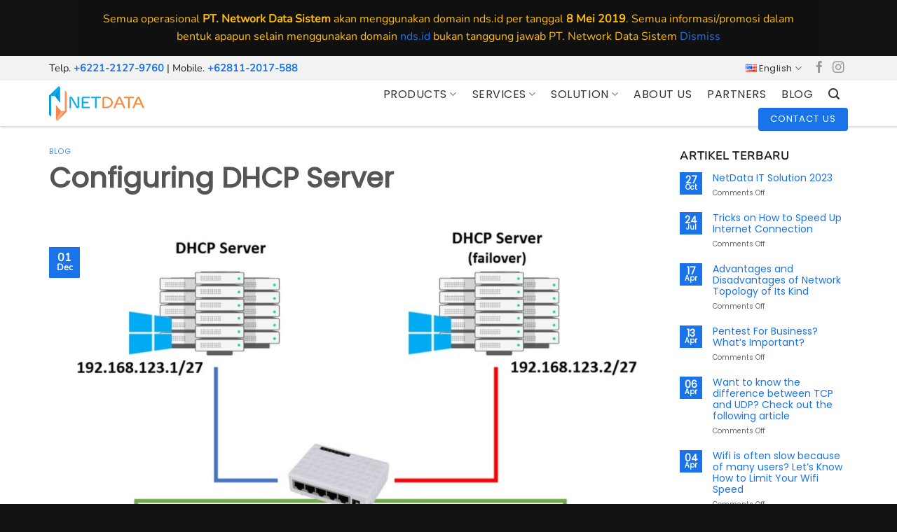

--- FILE ---
content_type: text/html; charset=UTF-8
request_url: https://nds.id/en/configuring-dhcp-server/
body_size: 30190
content:
<!DOCTYPE html>
<html lang="en-US" class="loading-site no-js">
<head>
<meta charset="UTF-8" />
<link rel="profile" href="http://gmpg.org/xfn/11" />
<link rel="pingback" href="https://nds.id/xmlrpc.php" />
<script>(function(html){html.className = html.className.replace(/\bno-js\b/,'js')})(document.documentElement);</script>
<!-- PVC Template -->
<script type="text/template" id="pvc-stats-view-template">
<i class="pvc-stats-icon medium" aria-hidden="true"><svg xmlns="http://www.w3.org/2000/svg" version="1.0" viewBox="0 0 502 315" preserveAspectRatio="xMidYMid meet"><g transform="translate(0,332) scale(0.1,-0.1)" fill="" stroke="none"><path d="M2394 3279 l-29 -30 -3 -207 c-2 -182 0 -211 15 -242 39 -76 157 -76 196 0 15 31 17 60 15 243 l-3 209 -33 29 c-26 23 -41 29 -80 29 -41 0 -53 -5 -78 -31z"/><path d="M3085 3251 c-45 -19 -58 -50 -96 -229 -47 -217 -49 -260 -13 -295 52 -53 146 -42 177 20 16 31 87 366 87 410 0 70 -86 122 -155 94z"/><path d="M1751 3234 c-13 -9 -29 -31 -37 -50 -12 -29 -10 -49 21 -204 19 -94 39 -189 45 -210 14 -50 54 -80 110 -80 34 0 48 6 76 34 21 21 34 44 34 59 0 14 -18 113 -40 219 -37 178 -43 195 -70 221 -36 32 -101 37 -139 11z"/><path d="M1163 3073 c-36 -7 -73 -59 -73 -102 0 -56 133 -378 171 -413 34 -32 83 -37 129 -13 70 36 67 87 -16 290 -86 209 -89 214 -129 231 -35 14 -42 15 -82 7z"/><path d="M3689 3066 c-15 -9 -33 -30 -42 -48 -48 -103 -147 -355 -147 -375 0 -98 131 -148 192 -74 13 15 57 108 97 206 80 196 84 226 37 273 -30 30 -99 39 -137 18z"/><path d="M583 2784 c-38 -19 -67 -74 -58 -113 9 -42 211 -354 242 -373 16 -10 45 -18 66 -18 51 0 107 52 107 100 0 39 -1 41 -124 234 -80 126 -108 162 -133 173 -41 17 -61 16 -100 -3z"/><path d="M4250 2784 c-14 -9 -74 -91 -133 -183 -95 -150 -107 -173 -107 -213 0 -55 33 -94 87 -104 67 -13 90 8 211 198 130 202 137 225 78 284 -27 27 -42 34 -72 34 -22 0 -50 -8 -64 -16z"/><path d="M2275 2693 c-553 -48 -1095 -270 -1585 -649 -135 -104 -459 -423 -483 -476 -23 -49 -22 -139 2 -186 73 -142 361 -457 571 -626 285 -228 642 -407 990 -497 242 -63 336 -73 660 -74 310 0 370 5 595 52 535 111 1045 392 1455 803 122 121 250 273 275 326 19 41 19 137 0 174 -41 79 -309 363 -465 492 -447 370 -946 591 -1479 653 -113 14 -422 18 -536 8z m395 -428 c171 -34 330 -124 456 -258 112 -119 167 -219 211 -378 27 -96 24 -300 -5 -401 -72 -255 -236 -447 -474 -557 -132 -62 -201 -76 -368 -76 -167 0 -236 14 -368 76 -213 98 -373 271 -451 485 -162 444 86 934 547 1084 153 49 292 57 452 25z m909 -232 c222 -123 408 -262 593 -441 76 -74 138 -139 138 -144 0 -16 -233 -242 -330 -319 -155 -123 -309 -223 -461 -299 l-81 -41 32 46 c18 26 49 83 70 128 143 306 141 649 -6 957 -25 52 -61 116 -79 142 l-34 47 45 -20 c26 -10 76 -36 113 -56z m-2057 25 c-40 -58 -105 -190 -130 -263 -110 -324 -59 -707 132 -981 25 -35 42 -64 37 -64 -19 0 -241 119 -326 174 -188 122 -406 314 -532 468 l-58 71 108 103 c185 178 428 349 672 473 66 33 121 60 123 61 2 0 -10 -19 -26 -42z"/><path d="M2375 1950 c-198 -44 -350 -190 -395 -379 -18 -76 -8 -221 19 -290 114 -284 457 -406 731 -260 98 52 188 154 231 260 27 69 37 214 19 290 -38 163 -166 304 -326 360 -67 23 -215 33 -279 19z"/></g></svg></i>
<%= total_view %> total views	<% if ( today_view > 0 ) { %>
<span class="views_today">,  <%= today_view %> views today</span>
<% } %>
</span>
</script>
<meta name='robots' content='index, follow, max-image-preview:large, max-snippet:-1, max-video-preview:-1' />
<style>img:is([sizes="auto" i], [sizes^="auto," i]) { contain-intrinsic-size: 3000px 1500px }</style>
<link rel="alternate" href="https://nds.id/konfigurasi-dhcp-server/" hreflang="id" />
<link rel="alternate" href="https://nds.id/en/configuring-dhcp-server/" hreflang="en" />
<meta name="viewport" content="width=device-width, initial-scale=1" />
<!-- This site is optimized with the Yoast SEO plugin v26.7 - https://yoast.com/wordpress/plugins/seo/ -->
<title>Configuring DHCP Server ~ PT. Network Data Sistem</title>
<meta name="description" content="The device you use to connect to the wifi will get a local IP that is given by the wifi router and it is called the DHCP server configuration." />
<link rel="canonical" href="https://nds.id/en/configuring-dhcp-server/" />
<meta property="og:locale" content="en_US" />
<meta property="og:locale:alternate" content="id_ID" />
<meta property="og:type" content="article" />
<meta property="og:title" content="Configuring DHCP Server ~ PT. Network Data Sistem" />
<meta property="og:description" content="The device you use to connect to the wifi will get a local IP that is given by the wifi router and it is called the DHCP server configuration." />
<meta property="og:url" content="https://nds.id/en/configuring-dhcp-server/" />
<meta property="og:site_name" content="PT. Network Data Sistem" />
<meta property="article:published_time" content="2020-12-01T04:00:50+00:00" />
<meta property="article:modified_time" content="2020-12-02T03:44:45+00:00" />
<meta property="og:image" content="https://nds.id/wp-content/uploads/2020/12/DHCP-SERVER.png" />
<meta property="og:image:width" content="1009" />
<meta property="og:image:height" content="501" />
<meta property="og:image:type" content="image/png" />
<meta name="author" content="NetData" />
<meta name="twitter:card" content="summary_large_image" />
<meta name="twitter:label1" content="Written by" />
<meta name="twitter:data1" content="NetData" />
<meta name="twitter:label2" content="Est. reading time" />
<meta name="twitter:data2" content="8 minutes" />
<script type="application/ld+json" class="yoast-schema-graph">{"@context":"https://schema.org","@graph":[{"@type":"Article","@id":"https://nds.id/en/configuring-dhcp-server/#article","isPartOf":{"@id":"https://nds.id/en/configuring-dhcp-server/"},"author":{"name":"NetData","@id":"https://nds.id/en/home2021-en/#/schema/person/174b53fdb5e13d26f374a70091a64887"},"headline":"Configuring DHCP Server","datePublished":"2020-12-01T04:00:50+00:00","dateModified":"2020-12-02T03:44:45+00:00","mainEntityOfPage":{"@id":"https://nds.id/en/configuring-dhcp-server/"},"wordCount":1652,"commentCount":0,"publisher":{"@id":"https://nds.id/en/home2021-en/#organization"},"image":{"@id":"https://nds.id/en/configuring-dhcp-server/#primaryimage"},"thumbnailUrl":"https://nds.id/wp-content/uploads/2020/12/DHCP-SERVER.png","articleSection":["Blog"],"inLanguage":"en-US"},{"@type":"WebPage","@id":"https://nds.id/en/configuring-dhcp-server/","url":"https://nds.id/en/configuring-dhcp-server/","name":"Configuring DHCP Server ~ PT. Network Data Sistem","isPartOf":{"@id":"https://nds.id/en/home2021-en/#website"},"primaryImageOfPage":{"@id":"https://nds.id/en/configuring-dhcp-server/#primaryimage"},"image":{"@id":"https://nds.id/en/configuring-dhcp-server/#primaryimage"},"thumbnailUrl":"https://nds.id/wp-content/uploads/2020/12/DHCP-SERVER.png","datePublished":"2020-12-01T04:00:50+00:00","dateModified":"2020-12-02T03:44:45+00:00","description":"The device you use to connect to the wifi will get a local IP that is given by the wifi router and it is called the DHCP server configuration.","breadcrumb":{"@id":"https://nds.id/en/configuring-dhcp-server/#breadcrumb"},"inLanguage":"en-US","potentialAction":[{"@type":"ReadAction","target":["https://nds.id/en/configuring-dhcp-server/"]}]},{"@type":"ImageObject","inLanguage":"en-US","@id":"https://nds.id/en/configuring-dhcp-server/#primaryimage","url":"https://nds.id/wp-content/uploads/2020/12/DHCP-SERVER.png","contentUrl":"https://nds.id/wp-content/uploads/2020/12/DHCP-SERVER.png","width":1009,"height":501,"caption":"DHCP SERVER"},{"@type":"BreadcrumbList","@id":"https://nds.id/en/configuring-dhcp-server/#breadcrumb","itemListElement":[{"@type":"ListItem","position":1,"name":"Home","item":"https://nds.id/en/home2021-en/"},{"@type":"ListItem","position":2,"name":"Configuring DHCP Server"}]},{"@type":"WebSite","@id":"https://nds.id/en/home2021-en/#website","url":"https://nds.id/en/home2021-en/","name":"PT. Network Data Sistem","description":"","publisher":{"@id":"https://nds.id/en/home2021-en/#organization"},"potentialAction":[{"@type":"SearchAction","target":{"@type":"EntryPoint","urlTemplate":"https://nds.id/en/home2021-en/?s={search_term_string}"},"query-input":{"@type":"PropertyValueSpecification","valueRequired":true,"valueName":"search_term_string"}}],"inLanguage":"en-US"},{"@type":"Organization","@id":"https://nds.id/en/home2021-en/#organization","name":"PT. Network Data Sistem","url":"https://nds.id/en/home2021-en/","logo":{"@type":"ImageObject","inLanguage":"en-US","@id":"https://nds.id/en/home2021-en/#/schema/logo/image/","url":"https://nds.id/wp-content/uploads/2020/02/logo2020nds.png","contentUrl":"https://nds.id/wp-content/uploads/2020/02/logo2020nds.png","width":172,"height":50,"caption":"PT. Network Data Sistem"},"image":{"@id":"https://nds.id/en/home2021-en/#/schema/logo/image/"}},{"@type":"Person","@id":"https://nds.id/en/home2021-en/#/schema/person/174b53fdb5e13d26f374a70091a64887","name":"NetData","sameAs":["https://nds.id"]}]}</script>
<!-- / Yoast SEO plugin. -->
<link rel='prefetch' href='https://nds.id/wp-content/themes/flatsome/assets/js/flatsome.js?ver=8e60d746741250b4dd4e' />
<link rel='prefetch' href='https://nds.id/wp-content/themes/flatsome/assets/js/chunk.slider.js?ver=3.19.4' />
<link rel='prefetch' href='https://nds.id/wp-content/themes/flatsome/assets/js/chunk.popups.js?ver=3.19.4' />
<link rel='prefetch' href='https://nds.id/wp-content/themes/flatsome/assets/js/chunk.tooltips.js?ver=3.19.4' />
<link rel='prefetch' href='https://nds.id/wp-content/themes/flatsome/assets/js/woocommerce.js?ver=325ad20e90dbc8889310' />
<link rel="alternate" type="application/rss+xml" title="PT. Network Data Sistem &raquo; Feed" href="https://nds.id/en/feed/" />
<!-- <link rel='stylesheet' id='wpdm-fonticon-css' href='https://nds.id/wp-content/plugins/download-manager/assets/wpdm-iconfont/css/wpdm-icons.css' type='text/css' media='all' /> -->
<!-- <link rel='stylesheet' id='wpdm-front-css' href='https://nds.id/wp-content/plugins/download-manager/assets/css/front.min.css' type='text/css' media='all' /> -->
<!-- <link rel='stylesheet' id='a3-pvc-style-css' href='https://nds.id/wp-content/plugins/page-views-count/assets/css/style.min.css?ver=2.8.7' type='text/css' media='all' /> -->
<link rel="stylesheet" type="text/css" href="//nds.id/wp-content/cache/wpfc-minified/6xdrphlz/hdkop.css" media="all"/>
<style id='woocommerce-inline-inline-css' type='text/css'>
.woocommerce form .form-row .required { visibility: hidden; }
</style>
<!-- <link rel='stylesheet' id='wp-job-manager-job-listings-css' href='https://nds.id/wp-content/plugins/wp-job-manager/assets/dist/css/job-listings.css?ver=598383a28ac5f9f156e4' type='text/css' media='all' /> -->
<!-- <link rel='stylesheet' id='ez-toc-css' href='https://nds.id/wp-content/plugins/easy-table-of-contents/assets/css/screen.min.css?ver=2.0.80' type='text/css' media='all' /> -->
<link rel="stylesheet" type="text/css" href="//nds.id/wp-content/cache/wpfc-minified/pvrswy/hdkop.css" media="all"/>
<style id='ez-toc-inline-css' type='text/css'>
div#ez-toc-container .ez-toc-title {font-size: 120%;}div#ez-toc-container .ez-toc-title {font-weight: 500;}div#ez-toc-container ul li , div#ez-toc-container ul li a {font-size: 95%;}div#ez-toc-container ul li , div#ez-toc-container ul li a {font-weight: 500;}div#ez-toc-container nav ul ul li {font-size: 90%;}.ez-toc-box-title {font-weight: bold; margin-bottom: 10px; text-align: center; text-transform: uppercase; letter-spacing: 1px; color: #666; padding-bottom: 5px;position:absolute;top:-4%;left:5%;background-color: inherit;transition: top 0.3s ease;}.ez-toc-box-title.toc-closed {top:-25%;}
</style>
<!-- <link rel='stylesheet' id='brands-styles-css' href='https://nds.id/wp-content/plugins/woocommerce/assets/css/brands.css?ver=10.3.7' type='text/css' media='all' /> -->
<!-- <link rel='stylesheet' id='flatsome-ninjaforms-css' href='https://nds.id/wp-content/themes/flatsome/inc/integrations/ninjaforms/ninjaforms.css?ver=3.19.4' type='text/css' media='all' /> -->
<!-- <link rel='stylesheet' id='pwb-styles-frontend-css' href='https://nds.id/wp-content/plugins/perfect-woocommerce-brands/build/frontend/css/style.css?ver=3.6.8' type='text/css' media='all' /> -->
<!-- <link rel='stylesheet' id='a3pvc-css' href='//nds.id/wp-content/uploads/sass/pvc.min.css?ver=1757930214' type='text/css' media='all' /> -->
<!-- <link rel='stylesheet' id='flatsome-main-css' href='https://nds.id/wp-content/themes/flatsome/assets/css/flatsome.css?ver=3.19.4' type='text/css' media='all' /> -->
<link rel="stylesheet" type="text/css" href="//nds.id/wp-content/cache/wpfc-minified/q5m4emv2/hdkop.css" media="all"/>
<style id='flatsome-main-inline-css' type='text/css'>
@font-face {
font-family: "fl-icons";
font-display: block;
src: url(https://nds.id/wp-content/themes/flatsome/assets/css/icons/fl-icons.eot?v=3.19.4);
src:
url(https://nds.id/wp-content/themes/flatsome/assets/css/icons/fl-icons.eot#iefix?v=3.19.4) format("embedded-opentype"),
url(https://nds.id/wp-content/themes/flatsome/assets/css/icons/fl-icons.woff2?v=3.19.4) format("woff2"),
url(https://nds.id/wp-content/themes/flatsome/assets/css/icons/fl-icons.ttf?v=3.19.4) format("truetype"),
url(https://nds.id/wp-content/themes/flatsome/assets/css/icons/fl-icons.woff?v=3.19.4) format("woff"),
url(https://nds.id/wp-content/themes/flatsome/assets/css/icons/fl-icons.svg?v=3.19.4#fl-icons) format("svg");
}
</style>
<link rel='stylesheet' id='flatsome-shop-css' href='https://nds.id/wp-content/themes/flatsome/assets/css/flatsome-shop.css?ver=3.19.4' type='text/css' media='all' />
<link rel='stylesheet' id='wp-add-custom-css-css' href='https://nds.id/?display_custom_css=css' type='text/css' media='all' />
<script type="text/javascript" src="https://nds.id/wp-includes/js/jquery/jquery.min.js?ver=3.7.1" id="jquery-core-js"></script>
<script type="text/javascript" src="https://nds.id/wp-content/plugins/download-manager/assets/js/wpdm.min.js" id="wpdm-frontend-js-js"></script>
<script type="text/javascript" id="wpdm-frontjs-js-extra">
/* <![CDATA[ */
var wpdm_url = {"home":"https:\/\/nds.id\/","site":"https:\/\/nds.id\/","ajax":"https:\/\/nds.id\/wp-admin\/admin-ajax.php"};
var wpdm_js = {"spinner":"<i class=\"wpdm-icon wpdm-sun wpdm-spin\"><\/i>","client_id":"8607a5e53da4f4821fcf3b4b739b49d2"};
var wpdm_strings = {"pass_var":"Password Verified!","pass_var_q":"Please click following button to start download.","start_dl":"Start Download"};
/* ]]> */
</script>
<script type="text/javascript" src="https://nds.id/wp-content/plugins/download-manager/assets/js/front.min.js?ver=3.3.44" id="wpdm-frontjs-js"></script>
<script type="text/javascript" src="https://nds.id/wp-includes/js/underscore.min.js?ver=1.13.7" id="underscore-js"></script>
<script type="text/javascript" src="https://nds.id/wp-includes/js/backbone.min.js?ver=1.6.0" id="backbone-js"></script>
<script type="text/javascript" id="a3-pvc-backbone-js-extra">
/* <![CDATA[ */
var pvc_vars = {"rest_api_url":"https:\/\/nds.id\/wp-json\/pvc\/v1","ajax_url":"https:\/\/nds.id\/wp-admin\/admin-ajax.php","security":"12dd710c28","ajax_load_type":"rest_api"};
/* ]]> */
</script>
<script type="text/javascript" src="https://nds.id/wp-content/plugins/page-views-count/assets/js/pvc.backbone.min.js?ver=2.8.7" id="a3-pvc-backbone-js"></script>
<script type="text/javascript" src="https://nds.id/wp-content/plugins/woocommerce/assets/js/jquery-blockui/jquery.blockUI.min.js?ver=2.7.0-wc.10.3.7" id="wc-jquery-blockui-js" data-wp-strategy="defer"></script>
<script type="text/javascript" src="https://nds.id/wp-content/plugins/woocommerce/assets/js/js-cookie/js.cookie.min.js?ver=2.1.4-wc.10.3.7" id="wc-js-cookie-js" data-wp-strategy="defer"></script>
<link rel="https://api.w.org/" href="https://nds.id/wp-json/" /><link rel="alternate" title="JSON" type="application/json" href="https://nds.id/wp-json/wp/v2/posts/6834" /><link rel="EditURI" type="application/rsd+xml" title="RSD" href="https://nds.id/xmlrpc.php?rsd" />
<meta name="generator" content="WordPress 6.8.3" />
<meta name="generator" content="WooCommerce 10.3.7" />
<link rel='shortlink' href='https://nds.id/?p=6834' />
<link rel="alternate" title="oEmbed (JSON)" type="application/json+oembed" href="https://nds.id/wp-json/oembed/1.0/embed?url=https%3A%2F%2Fnds.id%2Fen%2Fconfiguring-dhcp-server%2F&#038;lang=en" />
<link rel="alternate" title="oEmbed (XML)" type="text/xml+oembed" href="https://nds.id/wp-json/oembed/1.0/embed?url=https%3A%2F%2Fnds.id%2Fen%2Fconfiguring-dhcp-server%2F&#038;format=xml&#038;lang=en" />
<!-- Global site tag (gtag.js) - Google Analytics -->
<script async src="https://www.googletagmanager.com/gtag/js?id=UA-165708802-1"></script>
<script>
window.dataLayer = window.dataLayer || [];
function gtag(){dataLayer.push(arguments);}
gtag('js', new Date());
gtag('config', 'UA-165708802-1');
</script>
<meta name="google-site-verification" content="t_QLBL3aZ_pBWVHSY8mtybcrgJAARJccwjzbfvZw1Tc" />
<!-- Facebook Pixel Code -->
<script>
!function(f,b,e,v,n,t,s)
{if(f.fbq)return;n=f.fbq=function(){n.callMethod?
n.callMethod.apply(n,arguments):n.queue.push(arguments)};
if(!f._fbq)f._fbq=n;n.push=n;n.loaded=!0;n.version='2.0';
n.queue=[];t=b.createElement(e);t.async=!0;
t.src=v;s=b.getElementsByTagName(e)[0];
s.parentNode.insertBefore(t,s)}(window, document,'script',
'https://connect.facebook.net/en_US/fbevents.js');
fbq('init', '251834282749886');
fbq('track', 'PageView');
</script>
<noscript><img height="1" width="1" style="display:none"
src="https://www.facebook.com/tr?id=251834282749886&ev=PageView&noscript=1"
/></noscript>
<!-- End Facebook Pixel Code -->
<meta name="ahrefs-site-verification" content="d47e02d30bdbeb3c6b1dfa634a92284e719f2338dde3d6afc6622a0e4b30c2c8">
<meta name="google-site-verification" content="MNO9dF2JRez6CnbvWxFajFAyPZnVi6zBTjicvNJvlk8" />	<noscript><style>.woocommerce-product-gallery{ opacity: 1 !important; }</style></noscript>
<link rel="icon" href="https://nds.id/wp-content/uploads/2020/01/favicon.png" sizes="32x32" />
<link rel="icon" href="https://nds.id/wp-content/uploads/2020/01/favicon.png" sizes="192x192" />
<link rel="apple-touch-icon" href="https://nds.id/wp-content/uploads/2020/01/favicon.png" />
<meta name="msapplication-TileImage" content="https://nds.id/wp-content/uploads/2020/01/favicon.png" />
<style id="custom-css" type="text/css">:root {--primary-color: #1a73e8;--fs-color-primary: #1a73e8;--fs-color-secondary: #f6bb33;--fs-color-success: #a5cf81;--fs-color-alert: #b20000;--fs-experimental-link-color: #1a73e8;--fs-experimental-link-color-hover: #111;}.tooltipster-base {--tooltip-color: #fff;--tooltip-bg-color: #000;}.off-canvas-right .mfp-content, .off-canvas-left .mfp-content {--drawer-width: 300px;}.off-canvas .mfp-content.off-canvas-cart {--drawer-width: 360px;}.container-width, .full-width .ubermenu-nav, .container, .row{max-width: 1170px}.row.row-collapse{max-width: 1140px}.row.row-small{max-width: 1162.5px}.row.row-large{max-width: 1200px}.header-main{height: 65px}#logo img{max-height: 65px}#logo{width:318px;}.header-top{min-height: 35px}.transparent .header-main{height: 90px}.transparent #logo img{max-height: 90px}.has-transparent + .page-title:first-of-type,.has-transparent + #main > .page-title,.has-transparent + #main > div > .page-title,.has-transparent + #main .page-header-wrapper:first-of-type .page-title{padding-top: 120px;}.header.show-on-scroll,.stuck .header-main{height:70px!important}.stuck #logo img{max-height: 70px!important}.header-bg-color {background-color: rgba(255,255,255,0.89)}.header-bottom {background-color: #f1f1f1}.header-main .nav > li > a{line-height: 16px }.stuck .header-main .nav > li > a{line-height: 50px }@media (max-width: 549px) {.header-main{height: 60px}#logo img{max-height: 60px}}.main-menu-overlay{background-color: rgba(0,0,0,0.87)}.nav-dropdown-has-arrow.nav-dropdown-has-border li.has-dropdown:before{border-bottom-color: rgba(255,255,255,0);}.nav .nav-dropdown{border-color: rgba(255,255,255,0) }.nav-dropdown{border-radius:3px}.nav-dropdown{font-size:95%}.nav-dropdown-has-arrow li.has-dropdown:after{border-bottom-color: rgba(255,255,255,0.98);}.nav .nav-dropdown{background-color: rgba(255,255,255,0.98)}.header-top{background-color:#f2f2f2!important;}body{color: #202124}body{font-size: 100%;}@media screen and (max-width: 549px){body{font-size: 95%;}}body{font-family: Nunito, sans-serif;}body {font-weight: 400;font-style: normal;}.nav > li > a {font-family: "Open Sans", sans-serif;}.mobile-sidebar-levels-2 .nav > li > ul > li > a {font-family: "Open Sans", sans-serif;}.nav > li > a,.mobile-sidebar-levels-2 .nav > li > ul > li > a {font-weight: 400;font-style: normal;}h1,h2,h3,h4,h5,h6,.heading-font, .off-canvas-center .nav-sidebar.nav-vertical > li > a{font-family: Poppins, sans-serif;}h1,h2,h3,h4,h5,h6,.heading-font,.banner h1,.banner h2 {font-weight: 400;font-style: normal;}.alt-font{font-family: "Dancing Script", sans-serif;}.alt-font {font-weight: 400!important;font-style: normal!important;}.header:not(.transparent) .header-nav-main.nav > li > a {color: #353535;}.header:not(.transparent) .header-nav-main.nav > li > a:hover,.header:not(.transparent) .header-nav-main.nav > li.active > a,.header:not(.transparent) .header-nav-main.nav > li.current > a,.header:not(.transparent) .header-nav-main.nav > li > a.active,.header:not(.transparent) .header-nav-main.nav > li > a.current{color: #1a73e8;}.header-nav-main.nav-line-bottom > li > a:before,.header-nav-main.nav-line-grow > li > a:before,.header-nav-main.nav-line > li > a:before,.header-nav-main.nav-box > li > a:hover,.header-nav-main.nav-box > li.active > a,.header-nav-main.nav-pills > li > a:hover,.header-nav-main.nav-pills > li.active > a{color:#FFF!important;background-color: #1a73e8;}.shop-page-title.featured-title .title-overlay{background-color: rgba(0,0,0,0.45);}.has-equal-box-heights .box-image {padding-top: 60%;}input[type='submit'], input[type="button"], button:not(.icon), .button:not(.icon){border-radius: 4px!important}@media screen and (min-width: 550px){.products .box-vertical .box-image{min-width: 247px!important;width: 247px!important;}}.footer-1{background-color: #f7f5f4}.footer-2{background-color: #111111}.absolute-footer, html{background-color: #111111}.nav-vertical-fly-out > li + li {border-top-width: 1px; border-top-style: solid;}/* Custom CSS */h1.gedi {font-size: 300%;font-weight: 700 !important;}.sabai-navigation.sabai-navigation-bottom.sabai-clearfix {display: none !important;}.entry-divider.is-divider.small {display: none;}.product-short-description {text-align: justify;}.shop-container {text-align: justify;}.product-section {text-align: justify;}.article-inner {text-align: justify;}.sabai-directory-map {border: 0px #ddd solid !important;}.nav > li > a {font-family: "Poppins", sans-serif;font-weight: 500;letter-spacing: 0.51px;}.absolute-footer ul {padding-bottom: 5px;opacity: .8;border-bottom: 0px solid #ddd !important;text-transform: capitalize;font-size: 14px;}ul.menu>li+li, .widget>ul>li+li {border-top: 0px solid #ffffff !important;}.shop-page-title.category-page-title.page-title {display: none;}h1.product-title.product_title.entry-title {font-size: 250%;}h3.product-section-title.container-width.product-section-title-related.pt-half.pb-half.uppercase {display: none;}.product-section {border-top: 0px solid #ececec;}.html .social-icons {font-size: 1.4em;}h2.gedi {font-size: 250%;font-weight: 700 !important;}.bannerhome {background: url(https://dev.maxsenses.com/netdata/wp-content/uploads/2020/01/networks-transparent.png) !important;background-repeat: no-repeat !important;background-position: center right !important;}ul li.bullet-checkmark, ul li.bullet-arrow, ul li.bullet-star {list-style: none;position: relative;padding: 7px 0 0px 25px;margin: 0;border-bottom: 0px solid #ececec;}.header-wrapper.stuck, .header-shadow .header-wrapper, .layout-shadow #wrapper {box-shadow: 1px 1px 3px rgba(0,0,0,0.15);border-bottom: 1px solid #dadbdc;}.button span {display: inline-block;line-height: 1.6;font-family: 'Poppins';font-weight: normal;letter-spacing: 1px;}h5.post-title {font-size: 150%;}.widget .is-divider {margin-top: .66em;display: none;}.pwb-single-product-brands {padding-top: 0em;max-width: 120px;margin-top: -20px;}h1 {font-size: 275%;font-weight: bold;}.term-description {text-align: justify;}#content {text-align: justify;}p.name.product-title {font-family: 'Poppins';letter-spacing: 0.51px;}.is-divider {height: 3px;display: block;background-color: rgb(255, 255, 255);margin: 1em 0 1em;width: 100%;max-width: 30px;}ul.menu>li+li, .widget>ul>li+li {border-top: 1px solid #ffffff;}ul.menu>li, .widget>ul>li {list-style: none;margin-bottom: .3em;text-align: left;margin: 0;font-size: 14px;font-family: 'Poppins';}ul.menu>li>a {color: #666666 !important;}ul.menu>li>a:hover {color: #000000 !important;font-weight: bold;}.copyright-footer{font-family: 'Poppins';font-size: 13px;}h1.entry-title {font-size: 250%;font-weight: bold;}p.lead, a.lead {font-size: 1.2em;}.woocommerce-store-notice.demo_store {padding: 15px 20px;max-width: 1056px;margin: 0 auto;background: #101010;color: #ffbc00;}.col.post-item {padding-bottom: 3px;}.page-id-11860. absolute-footer.dark.medium-text-center.small-text-center{display: none;}.page-id-11860 .woocommerce-store-notice demo_store{display: none !important;}/* Custom CSS Tablet */@media (max-width: 849px){h1.gedi {font-size: 200%;font-weight: 700 !important;}.category-filtering.container.text-center.product-filter-row.show-for-medium {display: none;}.is-divider {height: 3px;display: none;background-color: rgba(255, 255, 255, 0);margin: 1em 0 1em;width: 100%;max-width: 30px;}}/* Custom CSS Mobile */@media (max-width: 549px){h1.gedi {font-size: 190%;font-weight: 700 !important;}.category-filtering.container.text-center.product-filter-row.show-for-medium {display: none;}h1.product-title.product_title.entry-title {font-size: 150%;text-align: left !important;}h1.entry-title {font-size: 150% !important;font-weight: bold;}}.label-new.menu-item > a:after{content:"New";}.label-hot.menu-item > a:after{content:"Hot";}.label-sale.menu-item > a:after{content:"Sale";}.label-popular.menu-item > a:after{content:"Popular";}</style>		<style type="text/css" id="wp-custom-css">
h2, h3, h4 {
color: #ee8343;
}		</style>
<style id="kirki-inline-styles">/* devanagari */
@font-face {
font-family: 'Poppins';
font-style: normal;
font-weight: 400;
font-display: swap;
src: url(https://nds.id/wp-content/fonts/poppins/pxiEyp8kv8JHgFVrJJbecmNE.woff2) format('woff2');
unicode-range: U+0900-097F, U+1CD0-1CF9, U+200C-200D, U+20A8, U+20B9, U+20F0, U+25CC, U+A830-A839, U+A8E0-A8FF, U+11B00-11B09;
}
/* latin-ext */
@font-face {
font-family: 'Poppins';
font-style: normal;
font-weight: 400;
font-display: swap;
src: url(https://nds.id/wp-content/fonts/poppins/pxiEyp8kv8JHgFVrJJnecmNE.woff2) format('woff2');
unicode-range: U+0100-02BA, U+02BD-02C5, U+02C7-02CC, U+02CE-02D7, U+02DD-02FF, U+0304, U+0308, U+0329, U+1D00-1DBF, U+1E00-1E9F, U+1EF2-1EFF, U+2020, U+20A0-20AB, U+20AD-20C0, U+2113, U+2C60-2C7F, U+A720-A7FF;
}
/* latin */
@font-face {
font-family: 'Poppins';
font-style: normal;
font-weight: 400;
font-display: swap;
src: url(https://nds.id/wp-content/fonts/poppins/pxiEyp8kv8JHgFVrJJfecg.woff2) format('woff2');
unicode-range: U+0000-00FF, U+0131, U+0152-0153, U+02BB-02BC, U+02C6, U+02DA, U+02DC, U+0304, U+0308, U+0329, U+2000-206F, U+20AC, U+2122, U+2191, U+2193, U+2212, U+2215, U+FEFF, U+FFFD;
}/* cyrillic-ext */
@font-face {
font-family: 'Nunito';
font-style: normal;
font-weight: 400;
font-display: swap;
src: url(https://nds.id/wp-content/fonts/nunito/XRXI3I6Li01BKofiOc5wtlZ2di8HDLshdTk3j77e.woff2) format('woff2');
unicode-range: U+0460-052F, U+1C80-1C8A, U+20B4, U+2DE0-2DFF, U+A640-A69F, U+FE2E-FE2F;
}
/* cyrillic */
@font-face {
font-family: 'Nunito';
font-style: normal;
font-weight: 400;
font-display: swap;
src: url(https://nds.id/wp-content/fonts/nunito/XRXI3I6Li01BKofiOc5wtlZ2di8HDLshdTA3j77e.woff2) format('woff2');
unicode-range: U+0301, U+0400-045F, U+0490-0491, U+04B0-04B1, U+2116;
}
/* vietnamese */
@font-face {
font-family: 'Nunito';
font-style: normal;
font-weight: 400;
font-display: swap;
src: url(https://nds.id/wp-content/fonts/nunito/XRXI3I6Li01BKofiOc5wtlZ2di8HDLshdTs3j77e.woff2) format('woff2');
unicode-range: U+0102-0103, U+0110-0111, U+0128-0129, U+0168-0169, U+01A0-01A1, U+01AF-01B0, U+0300-0301, U+0303-0304, U+0308-0309, U+0323, U+0329, U+1EA0-1EF9, U+20AB;
}
/* latin-ext */
@font-face {
font-family: 'Nunito';
font-style: normal;
font-weight: 400;
font-display: swap;
src: url(https://nds.id/wp-content/fonts/nunito/XRXI3I6Li01BKofiOc5wtlZ2di8HDLshdTo3j77e.woff2) format('woff2');
unicode-range: U+0100-02BA, U+02BD-02C5, U+02C7-02CC, U+02CE-02D7, U+02DD-02FF, U+0304, U+0308, U+0329, U+1D00-1DBF, U+1E00-1E9F, U+1EF2-1EFF, U+2020, U+20A0-20AB, U+20AD-20C0, U+2113, U+2C60-2C7F, U+A720-A7FF;
}
/* latin */
@font-face {
font-family: 'Nunito';
font-style: normal;
font-weight: 400;
font-display: swap;
src: url(https://nds.id/wp-content/fonts/nunito/XRXI3I6Li01BKofiOc5wtlZ2di8HDLshdTQ3jw.woff2) format('woff2');
unicode-range: U+0000-00FF, U+0131, U+0152-0153, U+02BB-02BC, U+02C6, U+02DA, U+02DC, U+0304, U+0308, U+0329, U+2000-206F, U+20AC, U+2122, U+2191, U+2193, U+2212, U+2215, U+FEFF, U+FFFD;
}/* cyrillic-ext */
@font-face {
font-family: 'Open Sans';
font-style: normal;
font-weight: 400;
font-stretch: 100%;
font-display: swap;
src: url(https://nds.id/wp-content/fonts/open-sans/memSYaGs126MiZpBA-UvWbX2vVnXBbObj2OVZyOOSr4dVJWUgsjZ0B4taVIGxA.woff2) format('woff2');
unicode-range: U+0460-052F, U+1C80-1C8A, U+20B4, U+2DE0-2DFF, U+A640-A69F, U+FE2E-FE2F;
}
/* cyrillic */
@font-face {
font-family: 'Open Sans';
font-style: normal;
font-weight: 400;
font-stretch: 100%;
font-display: swap;
src: url(https://nds.id/wp-content/fonts/open-sans/memSYaGs126MiZpBA-UvWbX2vVnXBbObj2OVZyOOSr4dVJWUgsjZ0B4kaVIGxA.woff2) format('woff2');
unicode-range: U+0301, U+0400-045F, U+0490-0491, U+04B0-04B1, U+2116;
}
/* greek-ext */
@font-face {
font-family: 'Open Sans';
font-style: normal;
font-weight: 400;
font-stretch: 100%;
font-display: swap;
src: url(https://nds.id/wp-content/fonts/open-sans/memSYaGs126MiZpBA-UvWbX2vVnXBbObj2OVZyOOSr4dVJWUgsjZ0B4saVIGxA.woff2) format('woff2');
unicode-range: U+1F00-1FFF;
}
/* greek */
@font-face {
font-family: 'Open Sans';
font-style: normal;
font-weight: 400;
font-stretch: 100%;
font-display: swap;
src: url(https://nds.id/wp-content/fonts/open-sans/memSYaGs126MiZpBA-UvWbX2vVnXBbObj2OVZyOOSr4dVJWUgsjZ0B4jaVIGxA.woff2) format('woff2');
unicode-range: U+0370-0377, U+037A-037F, U+0384-038A, U+038C, U+038E-03A1, U+03A3-03FF;
}
/* hebrew */
@font-face {
font-family: 'Open Sans';
font-style: normal;
font-weight: 400;
font-stretch: 100%;
font-display: swap;
src: url(https://nds.id/wp-content/fonts/open-sans/memSYaGs126MiZpBA-UvWbX2vVnXBbObj2OVZyOOSr4dVJWUgsjZ0B4iaVIGxA.woff2) format('woff2');
unicode-range: U+0307-0308, U+0590-05FF, U+200C-2010, U+20AA, U+25CC, U+FB1D-FB4F;
}
/* math */
@font-face {
font-family: 'Open Sans';
font-style: normal;
font-weight: 400;
font-stretch: 100%;
font-display: swap;
src: url(https://nds.id/wp-content/fonts/open-sans/memSYaGs126MiZpBA-UvWbX2vVnXBbObj2OVZyOOSr4dVJWUgsjZ0B5caVIGxA.woff2) format('woff2');
unicode-range: U+0302-0303, U+0305, U+0307-0308, U+0310, U+0312, U+0315, U+031A, U+0326-0327, U+032C, U+032F-0330, U+0332-0333, U+0338, U+033A, U+0346, U+034D, U+0391-03A1, U+03A3-03A9, U+03B1-03C9, U+03D1, U+03D5-03D6, U+03F0-03F1, U+03F4-03F5, U+2016-2017, U+2034-2038, U+203C, U+2040, U+2043, U+2047, U+2050, U+2057, U+205F, U+2070-2071, U+2074-208E, U+2090-209C, U+20D0-20DC, U+20E1, U+20E5-20EF, U+2100-2112, U+2114-2115, U+2117-2121, U+2123-214F, U+2190, U+2192, U+2194-21AE, U+21B0-21E5, U+21F1-21F2, U+21F4-2211, U+2213-2214, U+2216-22FF, U+2308-230B, U+2310, U+2319, U+231C-2321, U+2336-237A, U+237C, U+2395, U+239B-23B7, U+23D0, U+23DC-23E1, U+2474-2475, U+25AF, U+25B3, U+25B7, U+25BD, U+25C1, U+25CA, U+25CC, U+25FB, U+266D-266F, U+27C0-27FF, U+2900-2AFF, U+2B0E-2B11, U+2B30-2B4C, U+2BFE, U+3030, U+FF5B, U+FF5D, U+1D400-1D7FF, U+1EE00-1EEFF;
}
/* symbols */
@font-face {
font-family: 'Open Sans';
font-style: normal;
font-weight: 400;
font-stretch: 100%;
font-display: swap;
src: url(https://nds.id/wp-content/fonts/open-sans/memSYaGs126MiZpBA-UvWbX2vVnXBbObj2OVZyOOSr4dVJWUgsjZ0B5OaVIGxA.woff2) format('woff2');
unicode-range: U+0001-000C, U+000E-001F, U+007F-009F, U+20DD-20E0, U+20E2-20E4, U+2150-218F, U+2190, U+2192, U+2194-2199, U+21AF, U+21E6-21F0, U+21F3, U+2218-2219, U+2299, U+22C4-22C6, U+2300-243F, U+2440-244A, U+2460-24FF, U+25A0-27BF, U+2800-28FF, U+2921-2922, U+2981, U+29BF, U+29EB, U+2B00-2BFF, U+4DC0-4DFF, U+FFF9-FFFB, U+10140-1018E, U+10190-1019C, U+101A0, U+101D0-101FD, U+102E0-102FB, U+10E60-10E7E, U+1D2C0-1D2D3, U+1D2E0-1D37F, U+1F000-1F0FF, U+1F100-1F1AD, U+1F1E6-1F1FF, U+1F30D-1F30F, U+1F315, U+1F31C, U+1F31E, U+1F320-1F32C, U+1F336, U+1F378, U+1F37D, U+1F382, U+1F393-1F39F, U+1F3A7-1F3A8, U+1F3AC-1F3AF, U+1F3C2, U+1F3C4-1F3C6, U+1F3CA-1F3CE, U+1F3D4-1F3E0, U+1F3ED, U+1F3F1-1F3F3, U+1F3F5-1F3F7, U+1F408, U+1F415, U+1F41F, U+1F426, U+1F43F, U+1F441-1F442, U+1F444, U+1F446-1F449, U+1F44C-1F44E, U+1F453, U+1F46A, U+1F47D, U+1F4A3, U+1F4B0, U+1F4B3, U+1F4B9, U+1F4BB, U+1F4BF, U+1F4C8-1F4CB, U+1F4D6, U+1F4DA, U+1F4DF, U+1F4E3-1F4E6, U+1F4EA-1F4ED, U+1F4F7, U+1F4F9-1F4FB, U+1F4FD-1F4FE, U+1F503, U+1F507-1F50B, U+1F50D, U+1F512-1F513, U+1F53E-1F54A, U+1F54F-1F5FA, U+1F610, U+1F650-1F67F, U+1F687, U+1F68D, U+1F691, U+1F694, U+1F698, U+1F6AD, U+1F6B2, U+1F6B9-1F6BA, U+1F6BC, U+1F6C6-1F6CF, U+1F6D3-1F6D7, U+1F6E0-1F6EA, U+1F6F0-1F6F3, U+1F6F7-1F6FC, U+1F700-1F7FF, U+1F800-1F80B, U+1F810-1F847, U+1F850-1F859, U+1F860-1F887, U+1F890-1F8AD, U+1F8B0-1F8BB, U+1F8C0-1F8C1, U+1F900-1F90B, U+1F93B, U+1F946, U+1F984, U+1F996, U+1F9E9, U+1FA00-1FA6F, U+1FA70-1FA7C, U+1FA80-1FA89, U+1FA8F-1FAC6, U+1FACE-1FADC, U+1FADF-1FAE9, U+1FAF0-1FAF8, U+1FB00-1FBFF;
}
/* vietnamese */
@font-face {
font-family: 'Open Sans';
font-style: normal;
font-weight: 400;
font-stretch: 100%;
font-display: swap;
src: url(https://nds.id/wp-content/fonts/open-sans/memSYaGs126MiZpBA-UvWbX2vVnXBbObj2OVZyOOSr4dVJWUgsjZ0B4vaVIGxA.woff2) format('woff2');
unicode-range: U+0102-0103, U+0110-0111, U+0128-0129, U+0168-0169, U+01A0-01A1, U+01AF-01B0, U+0300-0301, U+0303-0304, U+0308-0309, U+0323, U+0329, U+1EA0-1EF9, U+20AB;
}
/* latin-ext */
@font-face {
font-family: 'Open Sans';
font-style: normal;
font-weight: 400;
font-stretch: 100%;
font-display: swap;
src: url(https://nds.id/wp-content/fonts/open-sans/memSYaGs126MiZpBA-UvWbX2vVnXBbObj2OVZyOOSr4dVJWUgsjZ0B4uaVIGxA.woff2) format('woff2');
unicode-range: U+0100-02BA, U+02BD-02C5, U+02C7-02CC, U+02CE-02D7, U+02DD-02FF, U+0304, U+0308, U+0329, U+1D00-1DBF, U+1E00-1E9F, U+1EF2-1EFF, U+2020, U+20A0-20AB, U+20AD-20C0, U+2113, U+2C60-2C7F, U+A720-A7FF;
}
/* latin */
@font-face {
font-family: 'Open Sans';
font-style: normal;
font-weight: 400;
font-stretch: 100%;
font-display: swap;
src: url(https://nds.id/wp-content/fonts/open-sans/memSYaGs126MiZpBA-UvWbX2vVnXBbObj2OVZyOOSr4dVJWUgsjZ0B4gaVI.woff2) format('woff2');
unicode-range: U+0000-00FF, U+0131, U+0152-0153, U+02BB-02BC, U+02C6, U+02DA, U+02DC, U+0304, U+0308, U+0329, U+2000-206F, U+20AC, U+2122, U+2191, U+2193, U+2212, U+2215, U+FEFF, U+FFFD;
}/* vietnamese */
@font-face {
font-family: 'Dancing Script';
font-style: normal;
font-weight: 400;
font-display: swap;
src: url(https://nds.id/wp-content/fonts/dancing-script/If2cXTr6YS-zF4S-kcSWSVi_sxjsohD9F50Ruu7BMSo3Rep8ltA.woff2) format('woff2');
unicode-range: U+0102-0103, U+0110-0111, U+0128-0129, U+0168-0169, U+01A0-01A1, U+01AF-01B0, U+0300-0301, U+0303-0304, U+0308-0309, U+0323, U+0329, U+1EA0-1EF9, U+20AB;
}
/* latin-ext */
@font-face {
font-family: 'Dancing Script';
font-style: normal;
font-weight: 400;
font-display: swap;
src: url(https://nds.id/wp-content/fonts/dancing-script/If2cXTr6YS-zF4S-kcSWSVi_sxjsohD9F50Ruu7BMSo3ROp8ltA.woff2) format('woff2');
unicode-range: U+0100-02BA, U+02BD-02C5, U+02C7-02CC, U+02CE-02D7, U+02DD-02FF, U+0304, U+0308, U+0329, U+1D00-1DBF, U+1E00-1E9F, U+1EF2-1EFF, U+2020, U+20A0-20AB, U+20AD-20C0, U+2113, U+2C60-2C7F, U+A720-A7FF;
}
/* latin */
@font-face {
font-family: 'Dancing Script';
font-style: normal;
font-weight: 400;
font-display: swap;
src: url(https://nds.id/wp-content/fonts/dancing-script/If2cXTr6YS-zF4S-kcSWSVi_sxjsohD9F50Ruu7BMSo3Sup8.woff2) format('woff2');
unicode-range: U+0000-00FF, U+0131, U+0152-0153, U+02BB-02BC, U+02C6, U+02DA, U+02DC, U+0304, U+0308, U+0329, U+2000-206F, U+20AC, U+2122, U+2191, U+2193, U+2212, U+2215, U+FEFF, U+FFFD;
}</style><meta name="generator" content="WordPress Download Manager 3.3.44" />
<style>
/* WPDM Link Template Styles */        </style>
<style>
:root {
--color-primary: #4a8eff;
--color-primary-rgb: 74, 142, 255;
--color-primary-hover: #5998ff;
--color-primary-active: #3281ff;
--clr-sec: #6c757d;
--clr-sec-rgb: 108, 117, 125;
--clr-sec-hover: #6c757d;
--clr-sec-active: #6c757d;
--color-secondary: #6c757d;
--color-secondary-rgb: 108, 117, 125;
--color-secondary-hover: #6c757d;
--color-secondary-active: #6c757d;
--color-success: #018e11;
--color-success-rgb: 1, 142, 17;
--color-success-hover: #0aad01;
--color-success-active: #0c8c01;
--color-info: #2CA8FF;
--color-info-rgb: 44, 168, 255;
--color-info-hover: #2CA8FF;
--color-info-active: #2CA8FF;
--color-warning: #FFB236;
--color-warning-rgb: 255, 178, 54;
--color-warning-hover: #FFB236;
--color-warning-active: #FFB236;
--color-danger: #ff5062;
--color-danger-rgb: 255, 80, 98;
--color-danger-hover: #ff5062;
--color-danger-active: #ff5062;
--color-green: #30b570;
--color-blue: #0073ff;
--color-purple: #8557D3;
--color-red: #ff5062;
--color-muted: rgba(69, 89, 122, 0.6);
--wpdm-font: "Sen", -apple-system, BlinkMacSystemFont, "Segoe UI", Roboto, Helvetica, Arial, sans-serif, "Apple Color Emoji", "Segoe UI Emoji", "Segoe UI Symbol";
}
.wpdm-download-link.btn.btn-primary {
border-radius: 4px;
}
</style>
</head>
<body class="wp-singular post-template-default single single-post postid-6834 single-format-standard wp-theme-flatsome wp-child-theme-netdata theme-flatsome woocommerce-demo-store woocommerce-no-js header-shadow lightbox nav-dropdown-has-shadow nav-dropdown-has-border netdata">
<p class="woocommerce-store-notice demo_store">Semua operasional <strong>PT. Network Data Sistem</strong> akan menggunakan domain nds.id per tanggal <strong>8 Mei 2019</strong>. Semua informasi/promosi dalam bentuk apapun selain menggunakan domain <a href="https://nds.id">nds.id</a> bukan tanggung jawab PT. Network Data Sistem <a href="#" class="woocommerce-store-notice__dismiss-link">Dismiss</a></p>
<a class="skip-link screen-reader-text" href="#main">Skip to content</a>
<div id="wrapper">
<header id="header" class="header has-sticky sticky-jump">
<div class="header-wrapper">
<div id="top-bar" class="header-top hide-for-sticky">
<div class="flex-row container">
<div class="flex-col hide-for-medium flex-left">
<ul class="nav nav-left medium-nav-center nav-small  nav-divided">
<li class="html custom html_nav_position_text"><p class="lead">Telp. <a href="tel:+622121279760"><strong>+6221-2127-9760</strong></a> | Mobile. <a href="tel:+628112017588"><strong>+62811-2017-588</strong></a></p></li>          </ul>
</div>
<div class="flex-col hide-for-medium flex-center">
<ul class="nav nav-center nav-small  nav-divided">
</ul>
</div>
<div class="flex-col hide-for-medium flex-right">
<ul class="nav top-bar-nav nav-right nav-small  nav-divided">
<li id="menu-item-927" class="pll-parent-menu-item menu-item menu-item-type-custom menu-item-object-custom current-menu-parent menu-item-has-children menu-item-927 active menu-item-design-default has-dropdown"><a href="#pll_switcher" class="nav-top-link" aria-expanded="false" aria-haspopup="menu"><img src="[data-uri]" alt="" width="16" height="11" style="width: 16px; height: 11px;" /><span style="margin-left:0.3em;">English</span><i class="icon-angle-down" ></i></a>
<ul class="sub-menu nav-dropdown nav-dropdown-simple">
<li id="menu-item-927-id" class="lang-item lang-item-96 lang-item-id lang-item-first menu-item menu-item-type-custom menu-item-object-custom menu-item-927-id"><a href="https://nds.id/konfigurasi-dhcp-server/" hreflang="id-ID" lang="id-ID"><img src="[data-uri]" alt="" width="16" height="11" style="width: 16px; height: 11px;" /><span style="margin-left:0.3em;">Bahasa Indonesia</span></a></li>
<li id="menu-item-927-en" class="lang-item lang-item-99 lang-item-en current-lang menu-item menu-item-type-custom menu-item-object-custom menu-item-927-en"><a href="https://nds.id/en/configuring-dhcp-server/" hreflang="en-US" lang="en-US"><img src="[data-uri]" alt="" width="16" height="11" style="width: 16px; height: 11px;" /><span style="margin-left:0.3em;">English</span></a></li>
</ul>
</li>
<li class="html header-social-icons ml-0">
<div class="social-icons follow-icons" ><a href="https://www.facebook.com/netdata.id/" target="_blank" data-label="Facebook" class="icon plain facebook tooltip" title="Follow on Facebook" aria-label="Follow on Facebook" rel="noopener nofollow" ><i class="icon-facebook" ></i></a><a href="https://www.instagram.com/netdata.id/" target="_blank" data-label="Instagram" class="icon plain instagram tooltip" title="Follow on Instagram" aria-label="Follow on Instagram" rel="noopener nofollow" ><i class="icon-instagram" ></i></a></div></li>
</ul>
</div>
<div class="flex-col show-for-medium flex-grow">
<ul class="nav nav-center nav-small mobile-nav  nav-divided">
<li class="html custom html_nav_position_text_top"><p>Telp.<a href="tel:+622121279760"> <strong>+6221-2127-9760</strong></a> | WhatsApp. <a href="https://api.whatsapp.com/send?phone=628112017588&text=Hi%20NetData"><strong>+62811-2017-588</strong></a></p></li>          </ul>
</div>
</div>
</div>
<div id="masthead" class="header-main ">
<div class="header-inner flex-row container logo-left medium-logo-left" role="navigation">
<!-- Logo -->
<div id="logo" class="flex-col logo">
<!-- Header logo -->
<a href="https://nds.id/en/home2021-en/" title="PT. Network Data Sistem" rel="home">
<img width="172" height="50" src="https://nds.id/wp-content/uploads/2020/02/netdatalogo.png" class="header_logo header-logo" alt="PT. Network Data Sistem"/><img  width="172" height="50" src="https://nds.id/wp-content/uploads/2020/02/netdatalogo.png" class="header-logo-dark" alt="PT. Network Data Sistem"/></a>
</div>
<!-- Mobile Left Elements -->
<div class="flex-col show-for-medium flex-left">
<ul class="mobile-nav nav nav-left ">
</ul>
</div>
<!-- Left Elements -->
<div class="flex-col hide-for-medium flex-left
flex-grow">
<ul class="header-nav header-nav-main nav nav-left  nav-size-large nav-spacing-large nav-uppercase" >
</ul>
</div>
<!-- Right Elements -->
<div class="flex-col hide-for-medium flex-right">
<ul class="header-nav header-nav-main nav nav-right  nav-size-large nav-spacing-large nav-uppercase">
<li id="menu-item-12823" class="menu-item menu-item-type-custom menu-item-object-custom menu-item-has-children menu-item-12823 menu-item-design-default has-dropdown"><a href="https://nds.id/products/" class="nav-top-link" aria-expanded="false" aria-haspopup="menu">PRODUCTS<i class="icon-angle-down" ></i></a>
<ul class="sub-menu nav-dropdown nav-dropdown-simple">
<li id="menu-item-12832" class="menu-item menu-item-type-custom menu-item-object-custom menu-item-12832"><a href="https://nds.id/">Third Party Maintenance</a></li>
<li id="menu-item-12833" class="menu-item menu-item-type-custom menu-item-object-custom menu-item-has-children menu-item-12833 nav-dropdown-col"><a href="https://nds.id/">Managed Services</a>
<ul class="sub-menu nav-column nav-dropdown-simple">
<li id="menu-item-12835" class="menu-item menu-item-type-custom menu-item-object-custom menu-item-12835"><a href="/">Managed Network &#038; Security</a></li>
<li id="menu-item-12836" class="menu-item menu-item-type-custom menu-item-object-custom menu-item-12836"><a href="/">Managed Server &#038; Cloud</a></li>
<li id="menu-item-12837" class="menu-item menu-item-type-custom menu-item-object-custom menu-item-12837"><a href="/">Managed SD-WAN</a></li>
</ul>
</li>
<li id="menu-item-12834" class="menu-item menu-item-type-custom menu-item-object-custom menu-item-12834"><a href="https://nds.id/">Digital Solution</a></li>
</ul>
</li>
<li id="menu-item-12824" class="menu-item menu-item-type-custom menu-item-object-custom menu-item-has-children menu-item-12824 menu-item-design-default has-dropdown"><a href="https://nds.id/en/services/" class="nav-top-link" aria-expanded="false" aria-haspopup="menu">SERVICES<i class="icon-angle-down" ></i></a>
<ul class="sub-menu nav-dropdown nav-dropdown-simple">
<li id="menu-item-12838" class="menu-item menu-item-type-custom menu-item-object-custom menu-item-12838"><a href="/">IT Project Management</a></li>
<li id="menu-item-12839" class="menu-item menu-item-type-custom menu-item-object-custom menu-item-has-children menu-item-12839 nav-dropdown-col"><a href="/">IT Consulting</a>
<ul class="sub-menu nav-column nav-dropdown-simple">
<li id="menu-item-12841" class="menu-item menu-item-type-custom menu-item-object-custom menu-item-12841"><a href="/">IT Infrastructure Consulting</a></li>
<li id="menu-item-12842" class="menu-item menu-item-type-custom menu-item-object-custom menu-item-12842"><a href="/">Security Consulting</a></li>
<li id="menu-item-12843" class="menu-item menu-item-type-custom menu-item-object-custom menu-item-12843"><a href="/">Data Center Consulting</a></li>
<li id="menu-item-12844" class="menu-item menu-item-type-custom menu-item-object-custom menu-item-12844"><a href="/">Server &#038; Cloud Advisory Services</a></li>
</ul>
</li>
<li id="menu-item-12840" class="menu-item menu-item-type-custom menu-item-object-custom menu-item-12840"><a href="/">IT Purchasing</a></li>
</ul>
</li>
<li id="menu-item-12825" class="menu-item menu-item-type-custom menu-item-object-custom menu-item-has-children menu-item-12825 menu-item-design-default has-dropdown"><a href="https://nds.id/en/solution-en/" class="nav-top-link" aria-expanded="false" aria-haspopup="menu">SOLUTION<i class="icon-angle-down" ></i></a>
<ul class="sub-menu nav-dropdown nav-dropdown-simple">
<li id="menu-item-12845" class="menu-item menu-item-type-custom menu-item-object-custom menu-item-12845"><a href="/">Education</a></li>
<li id="menu-item-12846" class="menu-item menu-item-type-custom menu-item-object-custom menu-item-12846"><a href="/">Hospitality</a></li>
<li id="menu-item-12847" class="menu-item menu-item-type-custom menu-item-object-custom menu-item-12847"><a href="/">Manufacture</a></li>
<li id="menu-item-12848" class="menu-item menu-item-type-custom menu-item-object-custom menu-item-12848"><a href="/">Retail</a></li>
<li id="menu-item-12849" class="menu-item menu-item-type-custom menu-item-object-custom menu-item-12849"><a href="/">Cross Industry</a></li>
</ul>
</li>
<li id="menu-item-12829" class="menu-item menu-item-type-post_type menu-item-object-page menu-item-12829 menu-item-design-default"><a href="https://nds.id/en/about-us/" class="nav-top-link">About Us</a></li>
<li id="menu-item-12830" class="menu-item menu-item-type-custom menu-item-object-custom menu-item-12830 menu-item-design-default"><a href="https://nds.id/en/partners/" class="nav-top-link">PARTNERS</a></li>
<li id="menu-item-12831" class="menu-item menu-item-type-custom menu-item-object-custom menu-item-12831 menu-item-design-default"><a href="https://nds.id/en/blog-en/" class="nav-top-link">Blog</a></li>
<li class="header-search header-search-lightbox has-icon">
<a href="#search-lightbox" aria-label="Search" data-open="#search-lightbox" data-focus="input.search-field"
class="is-small">
<i class="icon-search" style="font-size:16px;" ></i></a>
<div id="search-lightbox" class="mfp-hide dark text-center">
<div class="searchform-wrapper ux-search-box relative form-flat is-large"><form role="search" method="get" class="searchform" action="https://nds.id/en/">
<div class="flex-row relative">
<div class="flex-col flex-grow">
<label class="screen-reader-text" for="woocommerce-product-search-field-0">Search for:</label>
<input type="search" id="woocommerce-product-search-field-0" class="search-field mb-0" placeholder="Search&hellip;" value="" name="s" />
<input type="hidden" name="post_type" value="product" />
<input type="hidden" name="lang" value="en" />
</div>
<div class="flex-col">
<button type="submit" value="Search" class="ux-search-submit submit-button secondary button  icon mb-0" aria-label="Submit">
<i class="icon-search" ></i>			</button>
</div>
</div>
<div class="live-search-results text-left z-top"></div>
</form>
</div>	</div>
</li>
<li class="html header-button-1">
<div class="header-button">
<a href="/contact-us/" class="button primary"  style="border-radius:99px;">
<span>Contact Us</span>
</a>
</div>
</li>
</ul>
</div>
<!-- Mobile Right Elements -->
<div class="flex-col show-for-medium flex-right">
<ul class="mobile-nav nav nav-right ">
<li class="nav-icon has-icon">
<a href="#" data-open="#main-menu" data-pos="right" data-bg="main-menu-overlay" data-color="" class="is-small" aria-label="Menu" aria-controls="main-menu" aria-expanded="false">
<i class="icon-menu" ></i>
<span class="menu-title uppercase hide-for-small">Menu</span>		</a>
</li>
</ul>
</div>
</div>
</div>
<div class="header-bg-container fill"><div class="header-bg-image fill"></div><div class="header-bg-color fill"></div></div>		</div>
</header>
<main id="main" class="">
<div id="content" class="blog-wrapper blog-single page-wrapper">
<div class="row row-large ">
<div class="large-9 col">
<article id="post-6834" class="post-6834 post type-post status-publish format-standard has-post-thumbnail hentry category-blog-en">
<div class="article-inner ">
<header class="entry-header">
<div class="entry-header-text entry-header-text-top text-left">
<h6 class="entry-category is-xsmall"><a href="https://nds.id/en/blog-en/" rel="category tag">Blog</a></h6><h1 class="entry-title">Configuring DHCP Server</h1><div class="entry-divider is-divider small"></div>
</div>
<div class="entry-image relative">
<a href="https://nds.id/en/configuring-dhcp-server/">
<img width="1009" height="501" src="https://nds.id/wp-content/uploads/2020/12/DHCP-SERVER.png" class="attachment-large size-large wp-post-image" alt="DHCP SERVER" decoding="async" fetchpriority="high" srcset="https://nds.id/wp-content/uploads/2020/12/DHCP-SERVER.png 1009w, https://nds.id/wp-content/uploads/2020/12/DHCP-SERVER-300x149.png 300w, https://nds.id/wp-content/uploads/2020/12/DHCP-SERVER-768x381.png 768w, https://nds.id/wp-content/uploads/2020/12/DHCP-SERVER-510x253.png 510w" sizes="(max-width: 1009px) 100vw, 1009px" /></a>
<div class="badge absolute top post-date badge-square">
<div class="badge-inner">
<span class="post-date-day">01</span><br>
<span class="post-date-month is-small">Dec</span>
</div>
</div>
</div>
</header>
<div class="entry-content single-page">
<p style="text-align: justify;"><span style="font-weight: 400;">Have you ever used the internet by connecting to public wifi? If so, the device you use to connect to the wifi will get a local IP that is given by the wifi router and it is called the DHCP server configuration.</span></p>
<p style="text-align: justify;"><span style="font-weight: 400;">Now this local IP is the result of the DHCP server setting protocol which automatically creates an IP for each device connected to the router.</span></p>
<p style="text-align: justify;"><span style="font-weight: 400;">What is DHCP? DHCP stands for Dynamic Host Configuration Protocol which functions so that devices can easily distribute IP addresses to a network evenly without having to manually set IPs to each connected device.</span></p>
<p style="text-align: justify;"><span style="font-weight: 400;">Imagine if there is no DHCP protocol then every technician has to set IP for every device that can connect to the network which will take a lot of time. Want to know more details about Server Rentals on NetData? you can visit</span> <a href="https://nds.id/en/rent-the-most-good-and-reliable-indonesian-server/"><span style="font-weight: 400;">here</span></a><span style="font-weight: 400;">.</span></p>
<div id="ez-toc-container" class="ez-toc-v2_0_80 counter-hierarchy ez-toc-counter ez-toc-grey ez-toc-container-direction">
<div class="ez-toc-title-container">
<p class="ez-toc-title" style="cursor:inherit">Table of Contents</p>
<span class="ez-toc-title-toggle"></span></div>
<nav><ul class='ez-toc-list ez-toc-list-level-1 ' ><li class='ez-toc-page-1 ez-toc-heading-level-2'><a class="ez-toc-link ez-toc-heading-1" href="#DHCP_Server_Configuration" >DHCP Server Configuration</a><ul class='ez-toc-list-level-3' ><li class='ez-toc-heading-level-3'><a class="ez-toc-link ez-toc-heading-2" href="#DHCP_Server_Working_Principles" >DHCP Server Working Principles</a></li><li class='ez-toc-page-1 ez-toc-heading-level-3'><a class="ez-toc-link ez-toc-heading-3" href="#DHCP_Server_Classification" >DHCP Server Classification</a></li></ul></li><li class='ez-toc-page-1 ez-toc-heading-level-2'><a class="ez-toc-link ez-toc-heading-4" href="#Configuring_and_Installing_DHCP_Server" >Configuring and Installing DHCP Server</a><ul class='ez-toc-list-level-3' ><li class='ez-toc-heading-level-3'><a class="ez-toc-link ez-toc-heading-5" href="#Install_dhcp3-server" >Install dhcp3-server</a></li></ul></li><li class='ez-toc-page-1 ez-toc-heading-level-2'><a class="ez-toc-link ez-toc-heading-6" href="#Configuring_the_DHCP_server_on_Debian_GNU_Linux" >Configuring the DHCP server on Debian GNU / Linux</a></li><li class='ez-toc-page-1 ez-toc-heading-level-2'><a class="ez-toc-link ez-toc-heading-7" href="#Configuring_a_MikroTik_DHCP_Server" >Configuring a MikroTik DHCP Server</a></li></ul></nav></div>
<h2 style="text-align: justify;"><span class="ez-toc-section" id="DHCP_Server_Configuration"></span><b>DHCP Server Configuration</b><span class="ez-toc-section-end"></span></h2>
<p style="text-align: justify;"><span style="font-weight: 400;">There are two procedures for setting up a DHCP server, namely the automatic way or the manual method.</span></p>
<p style="text-align: justify;"><span style="font-weight: 400;">As for how to activate the DHCP server, this is not too difficult, which you can do in stages.</span></p>
<p style="text-align: justify;"><span style="font-weight: 400;">In general, the settings are first DHCP IP Address Network, install DHCP Server, Configure DHCP, and restart the network completely.</span></p>
<p style="text-align: justify;"><span style="font-weight: 400;">If it has been made, the next step is to verify the IP address that has been made, by checking whether the IP address has arrived or not for all computers in the network.</span></p>
<p style="text-align: justify;"><span style="font-weight: 400;">To fix this, you can use the command prompt facility by writing the command &#8220;IPConfig&#8221;.</span></p>
<p style="text-align: justify;"><span style="font-weight: 400;">If it has been checked from the DHCP client side, the next step to setting the DHCP server is to verify the IP address with a connection test.</span></p>
<p style="text-align: justify;"><span style="font-weight: 400;">How to configure the DHCP server is also the same as using CMD and writing the command &#8220;ping&#8221; to call the server, if successful it will reply by displaying the same IP address.</span></p>
<h3 style="text-align: justify;"><span class="ez-toc-section" id="DHCP_Server_Working_Principles"></span><b>DHCP Server Working Principles</b><span class="ez-toc-section-end"></span></h3>
<p style="text-align: justify;"><span style="font-weight: 400;">Talking about the DHCP server configuration is to automatically create IP addresses for devices connected to the network.</span></p>
<p style="text-align: justify;"><span style="font-weight: 400;">So the DHCP server is a set of addresses that are allowed to be used by each client, which is also called the DHCP pool.</span></p>
<p style="text-align: justify;"><span style="font-weight: 400;">Then each client or device connected to the network will lease an IP address from the DHCP pool that has been determined by DHCP itself, generally it can be used for several days.</span></p>
<p style="text-align: justify;"><span style="font-weight: 400;">If the time has reached the deadline, the client will ask for an IP address to the server in accordance with the IP address that the DHCP server has configured before. The requested IP address can be new or can also be extended.</span></p>
<h3 style="text-align: justify;"><span class="ez-toc-section" id="DHCP_Server_Classification"></span><b>DHCP Server Classification</b><span class="ez-toc-section-end"></span></h3>
<p style="text-align: justify;"><span style="font-weight: 400;">The workings of the finished DHCP server configuration are when the user turns on a device, be it a computer or laptop, it will be connected directly to the DHCP server.</span></p>
<p style="text-align: justify;"><span style="font-weight: 400;">Then this computer will automatically ask for the DHCP IP address from the IP server. Then the server will immediately answer this client&#8217;s call and provide an IP address that has been previously configured by the DHCP server.</span></p>
<p style="text-align: justify;"><span style="font-weight: 400;">The various classifications of how the DHCP server configuration works are as follows:</span></p>
<h4 style="text-align: justify;"><b>DHCP Scope</b></h4>
<p style="text-align: justify;"><span style="font-weight: 400;">DHCP Scope is a collection of IP addresses that are leased to DHCP clients. This DHCP scope is configured by the administrator using a DHCP server configuration.</span></p>
<p style="text-align: justify;"><span style="font-weight: 400;">This type of DHCP is the most common type where it provides an IP address that can be leased for a certain time, namely the DHCP lease which has an active period of up to 3 days.</span></p>
<p style="text-align: justify;"><span style="font-weight: 400;">Information about the DHCP Scope will be stored in a database on the DHCP server.</span></p>
<p style="text-align: justify;"><span style="font-weight: 400;">The value of this leased IP address can be retrieved from the DHCP pool to allocate IP addresses on the network.</span></p>
<p style="text-align: justify;"><span style="font-weight: 400;">If there is an error in the DHCP server configuration, it is an error in the DHCP Scope configuration.</span></p>
<h4 style="text-align: justify;"><b>DHCP Lease (Reservation)</b></h4>
<p style="text-align: justify;"><span style="font-weight: 400;">DHCP lease is the time limit for leasing an ip address assigned to a DHCP client from a DHCP server.</span></p>
<p style="text-align: justify;"><span style="font-weight: 400;">Usually, the DHCP server lease configuration is carried out by an administrator using a configuration from within a special operating system for servers such as Windows NT Server which has a DHCP manager feature.</span></p>
<p style="text-align: justify;"><span style="font-weight: 400;">Apart from Windows NT Server, you can also use Windows 2000 and above which features the Microsoft Management Console [MMC]). DHCP server settings DHCP Lease is also often referred to as a reservation.</span></p>
<h4 style="text-align: justify;"><b>DHCP Options</b></h4>
<p style="text-align: justify;"><span style="font-weight: 400;">DHCP Options are options or additional IP address settings by the DHCP server to clients.</span></p>
<p style="text-align: justify;"><span style="font-weight: 400;">Usually this DHCP option is given when a client requests an IP address from the server, the server will provide at least an IP address and a network subnet.</span></p>
<p style="text-align: justify;"><span style="font-weight: 400;">DHCP server can also be applied by all specific DHCP Scope servers and clients, or to a specific host in the network.</span></p>
<p style="text-align: justify;"><span style="font-weight: 400;">In the Windows NT operating system, there are frequently used DHCP options which can be arranged in the following table:</span></p>
<p style="text-align: justify;"><img decoding="async" class="aligncenter wp-image-6824 size-full" src="https://nds.id/wp-content/uploads/2020/12/DHCP-Options.png" alt="Konfigurasi DHCP Server Options" width="1240" height="196" srcset="https://nds.id/wp-content/uploads/2020/12/DHCP-Options.png 1240w, https://nds.id/wp-content/uploads/2020/12/DHCP-Options-300x47.png 300w, https://nds.id/wp-content/uploads/2020/12/DHCP-Options-1024x162.png 1024w, https://nds.id/wp-content/uploads/2020/12/DHCP-Options-768x121.png 768w, https://nds.id/wp-content/uploads/2020/12/DHCP-Options-510x81.png 510w" sizes="(max-width: 1240px) 100vw, 1240px" /></p>
<h2 style="text-align: justify;"><span class="ez-toc-section" id="Configuring_and_Installing_DHCP_Server"></span><b>Configuring and Installing DHCP Server</b><span class="ez-toc-section-end"></span></h2>
<h3 style="text-align: justify;"><span class="ez-toc-section" id="Install_dhcp3-server"></span><b>Install dhcp3-server</b><span class="ez-toc-section-end"></span></h3>
<p style="text-align: justify;"><span style="font-weight: 400;">To configure the DHCP server and the first installation is to prepare the dhcp3-server software. The commands for the installation of the dhcp3 server are as follows:</span></p>
<p style="text-align: justify;"><span style="font-weight: 400;">root @ server</span><span style="font-weight: 400;">: # apt-get install dhcp3-server</span></p>
<p style="text-align: justify;"><span style="font-weight: 400;">Important notes that you should pay attention to:</span></p>
<ul style="text-align: justify;">
<li style="font-weight: 400;"><span style="font-weight: 400;">Files from the main configuration are stored in the file /etc/dhcp3/dhcpd.conf</span></li>
<li style="font-weight: 400;"><span style="font-weight: 400;">Specify the interface you want setting to serve IP address requests from clients (eth0 or eth1).</span></li>
</ul>
<p style="text-align: justify;"><span style="font-weight: 400;">Configuring dhcp3-server</span></p>
<p style="text-align: justify;"><span style="font-weight: 400;">To configure dhcp3-server you can retrieve the file that is located in the file /etc/dhcp3/dhcpd.conf.</span></p>
<p style="text-align: justify;"><span style="font-weight: 400;">To edit the DHCP server configuration file you can use the nano editor.</span></p>
<p style="text-align: justify;"><span style="font-weight: 400;">Before configuring a DHCP server, there are a number of things that you need to pay attention to, such as:</span></p>
<ol style="text-align: justify;">
<li style="font-weight: 400;"><span style="font-weight: 400;">Giving IP addresses to clients must be in one Network with the server IP address.</span></li>
<li style="font-weight: 400;"><span style="font-weight: 400;">First determine the range of IP addresses that are allowed or assigned to clients.</span></li>
<li style="font-weight: 400;"><span style="font-weight: 400;">In addition to the client IP address, it must also be equipped with a subnet, netmask, dns server, gateway, broadcast.</span></li>
</ol>
<p style="text-align: justify;"><span style="font-weight: 400;">Edit the dhcpd.conf file with the command:</span></p>
<p style="text-align: justify;"><span style="font-weight: 400;">root @ server</span><span style="font-weight: 400;">: # nano /etc/dhcp3/dhcpd.conf The</span></p>
<p style="text-align: justify;"><span style="font-weight: 400;">following is an example of a configuration file that will be provided on a DHCP server :</span></p>
<p style="text-align: justify;"><span style="font-weight: 400;">#…</span></p>
<p style="text-align: justify;"><span style="font-weight: 400;"># Simple configuration for local Network</span></p>
<p style="text-align: justify;"><span style="font-weight: 400;">subnet 10.252.10.0 netmask 255.255.255.0 {</span></p>
<p style="text-align: justify;"><span style="font-weight: 400;">range 10.252.10.10 10.252.10.20;</span></p>
<p style="text-align: justify;"><span style="font-weight: 400;">option domain-name &#8220;Your_domain.com&#8221;;</span></p>
<p style="text-align: justify;"><span style="font-weight: 400;">option domain-name-servers 10.252.10.1;</span></p>
<p style="text-align: justify;"><span style="font-weight: 400;">option routers 10.252.10.1;</span></p>
<p style="text-align: justify;"><span style="font-weight: 400;">option broadcast-address 10.252.10.255;</span></p>
<p style="text-align: justify;"><span style="font-weight: 400;">default-lease-time 600;</span></p>
<p style="text-align: justify;"><span style="font-weight: 400;">max-lease-time 7200;</span></p>
<p style="text-align: justify;"><span style="font-weight: 400;">}</span></p>
<p style="text-align: justify;"><span style="font-weight: 400;"># &#8230;</span></p>
<p style="text-align: justify;"><span style="font-weight: 400;">Please restart the service every time you make changes to the configuration file with the following command:</span></p>
<p style="text-align: justify;"><span style="font-weight: 400;">root @ server</span><span style="font-weight: 400;">: # /etc/init.d/dhcp3-server restart</span></p>
<h2 style="text-align: justify;"><span class="ez-toc-section" id="Configuring_the_DHCP_server_on_Debian_GNU_Linux"></span><b>Configuring the DHCP server on Debian GNU / Linux</b><span class="ez-toc-section-end"></span></h2>
<p style="text-align: justify;"><span style="font-weight: 400;">Configuring the DHCP server can also be done on Debian GNU / Linux you can install </span><b>isc-dhcp-server </b><span style="font-weight: 400;">with the command </span><b>apt-get install isc-dhcp-server. </b></p>
<p style="text-align: justify;"><img decoding="async" class="size-full wp-image-6825 aligncenter" src="https://nds.id/wp-content/uploads/2020/12/Konfigurasi-DHCP-server-pada-Debian.png" alt="Konfigurasi DHCP server pada Debian" width="888" height="147" srcset="https://nds.id/wp-content/uploads/2020/12/Konfigurasi-DHCP-server-pada-Debian.png 888w, https://nds.id/wp-content/uploads/2020/12/Konfigurasi-DHCP-server-pada-Debian-300x50.png 300w, https://nds.id/wp-content/uploads/2020/12/Konfigurasi-DHCP-server-pada-Debian-768x127.png 768w, https://nds.id/wp-content/uploads/2020/12/Konfigurasi-DHCP-server-pada-Debian-510x84.png 510w" sizes="(max-width: 888px) 100vw, 888px" /></p>
<p style="text-align: justify;"><span style="font-weight: 400;">Then edit the DHCP server Configuration file in </span><b>/etc/dhcp/dhcpd.conf. </b><span style="font-weight: 400;">Usually in the middle of the file there is a line A Slightly different etc. which you can remove the hash mark from the subnet to the} sign to activate it.</span></p>
<p style="text-align: justify;"><span style="font-weight: 400;">Here we need to determine the value of Broadcast, network, Domain Name server, netmask, range, Domain Name, Option Router (Gateway), for an active lease period of 600 seconds and a maximum active lease of 7200 seconds.</span></p>
<p style="text-align: justify;"><span style="font-weight: 400;">Subnet is the Network that we use, which is </span><b>172.10.10.0 </b><span style="font-weight: 400;">and then with a </span><b>netmask </b><span style="font-weight: 400;">/ 24 which is </span><b>255.255.255.0.</b></p>
<p style="text-align: justify;"><span style="font-weight: 400;">Then determine the range of IP addresses that can be used for clients, for example, we make the range 100 to 200, so the </span><b>range 172.10.10.100 </b><span style="font-weight: 400;">to</span><b> 172.10.10.200 </b><span style="font-weight: 400;">for </span><b>Domain-name-servers is </b><span style="font-weight: 400;">important to use the DNS server configuration so that our DNS is read or indexed on the client later.</span></p>
<p style="text-align: justify;"><span style="font-weight: 400;">Then enter the DNS IP address into the server, for example, for example 10.10.10.1 = example website.com.</span></p>
<p style="text-align: justify;"><span style="font-weight: 400;">Then the </span><b>routers option</b><span style="font-weight: 400;"> is the Gateway IP address used on the DHCP server, which later on our IP server will point to the client, namely </span><b>172.10.10.1 </b><span style="font-weight: 400;">for </span><b>broadcast, of</b><span style="font-weight: 400;"> course </span><b>172.10.10.255</b></p>
<p style="text-align: justify;"><img loading="lazy" decoding="async" class="aligncenter wp-image-6826 size-full" src="https://nds.id/wp-content/uploads/2020/12/Debian.png" alt="Konfigurasi DHCP Server Debian" width="891" height="422" srcset="https://nds.id/wp-content/uploads/2020/12/Debian.png 891w, https://nds.id/wp-content/uploads/2020/12/Debian-300x142.png 300w, https://nds.id/wp-content/uploads/2020/12/Debian-768x364.png 768w, https://nds.id/wp-content/uploads/2020/12/Debian-510x242.png 510w" sizes="auto, (max-width: 891px) 100vw, 891px" /></p>
<p style="text-align: justify;"><span style="font-weight: 400;">As usual, if it&#8217;s been edited, we restart the service with thecommand  </span><b>serviceisc-dhcp- server restart</b></p>
<p style="text-align: justify;"><img loading="lazy" decoding="async" class="aligncenter wp-image-6827 size-full" src="https://nds.id/wp-content/uploads/2020/12/service-isc-dhcp-server-restart.jpg" alt="Konfigurasi DHCP Server restart " width="425" height="99" srcset="https://nds.id/wp-content/uploads/2020/12/service-isc-dhcp-server-restart.jpg 425w, https://nds.id/wp-content/uploads/2020/12/service-isc-dhcp-server-restart-300x70.jpg 300w" sizes="auto, (max-width: 425px) 100vw, 425px" /></p>
<p style="text-align: justify;"><span style="font-weight: 400;">On the client side we can see that the DHCP IP has been automatically obtained.</span></p>
<p style="text-align: justify;"><img loading="lazy" decoding="async" class="aligncenter wp-image-6828 size-full" src="https://nds.id/wp-content/uploads/2020/12/IP-DHCP.png" alt="Konfigurasi DHCP Server" width="361" height="436" srcset="https://nds.id/wp-content/uploads/2020/12/IP-DHCP.png 361w, https://nds.id/wp-content/uploads/2020/12/IP-DHCP-248x300.png 248w" sizes="auto, (max-width: 361px) 100vw, 361px" /></p>
<h2 style="text-align: justify;"><span class="ez-toc-section" id="Configuring_a_MikroTik_DHCP_Server"></span><b>Configuring a MikroTik DHCP Server</b><span class="ez-toc-section-end"></span></h2>
<p style="text-align: justify;"><span style="font-weight: 400;">Besides using a Windows server, we can also configure a DHCP server that can be done on a Mikrotik routerboard device.</span></p>
<p style="text-align: justify;"><span style="font-weight: 400;">The trick is you can open the Winbox application then click IP&gt; DHCP Server&gt; Click DHCP Setup.</span></p>
<p style="text-align: justify;"><span style="font-weight: 400;">If the DHCP setup menu opens, then you can click next until it&#8217;s finished.</span></p>
<p style="text-align: justify;"><span style="font-weight: 400;">First we select the interface that we want to activate the DHCP server, for example ether1.</span></p>
<p style="text-align: justify;"><span style="font-weight: 400;">Then the ether 1 server IP address will come out as well as the IP gateway for example 192.168.88.1.</span></p>
<p style="text-align: justify;"><span style="font-weight: 400;">Then fill in the DHCP address to Give Out the IP address range that you will want to provide to the client. For example 192.168.86.2-192.168.86.254.</span></p>
<p style="text-align: justify;"><span style="font-weight: 400;">For this IP address range, you can adjust it to the number of existing devices, the smaller the network speed will be the more optimal.</span></p>
<p style="text-align: justify;"><img loading="lazy" decoding="async" class="size-full wp-image-6829 aligncenter" src="https://nds.id/wp-content/uploads/2020/12/Konfigurasi-DHCP-Server-MikroTik.jpg" alt="Konfigurasi DHCP Server MikroTik" width="397" height="220" srcset="https://nds.id/wp-content/uploads/2020/12/Konfigurasi-DHCP-Server-MikroTik.jpg 397w, https://nds.id/wp-content/uploads/2020/12/Konfigurasi-DHCP-Server-MikroTik-300x166.jpg 300w" sizes="auto, (max-width: 397px) 100vw, 397px" /></p>
<p style="text-align: justify;"><span style="font-weight: 400;">DNS will be given to all devices that request DHCP.</span></p>
<p style="text-align: justify;"><img loading="lazy" decoding="async" class="aligncenter wp-image-6830 size-full" src="https://nds.id/wp-content/uploads/2020/12/DNS-tersebut-akan-diberikan-ke-semua-perangkat-yang-request-DHCP..jpg" alt="Konfigurasi DHCP Server Setup" width="394" height="216" srcset="https://nds.id/wp-content/uploads/2020/12/DNS-tersebut-akan-diberikan-ke-semua-perangkat-yang-request-DHCP..jpg 394w, https://nds.id/wp-content/uploads/2020/12/DNS-tersebut-akan-diberikan-ke-semua-perangkat-yang-request-DHCP.-300x164.jpg 300w" sizes="auto, (max-width: 394px) 100vw, 394px" /></p>
<p style="text-align: justify;"><span style="font-weight: 400;">Lease Time is the length of time the IP address will be lent to the client. So that the IP address doesn&#8217;t run out quickly then you set it for at least 1 hour, then click Next, done.</span></p>
<p style="text-align: justify;"><span style="font-weight: 400;">You can fix this by connecting to the server and then changing the PC IP settings to the position &#8220;obtain an IP address automatically&#8221;.</span></p>
<p style="text-align: justify;"><span style="font-weight: 400;">Sometimes there is a DHCP server that is not running or an error, this can be resolved by:</span></p>
<ul style="text-align: justify;">
<li style="font-weight: 400;"><span style="font-weight: 400;">Restarting the Mikrotik</span></li>
<li style="font-weight: 400;"><span style="font-weight: 400;">Ether which is activated by the DHCP server to become a slave or bridge by another ether so that it experiences an error.</span></li>
<li style="font-weight: 400;"><span style="font-weight: 400;">The IP address is full, so you can delete unused IP leases or add new IP address ranges in the pool.</span></li>
</ul>
<p style="text-align: justify;"><span style="font-weight: 400;">That&#8217;s a review of the DHCP server configuration which might be used as a reference for those of you who are still beginners, hopefully this is useful. Interested in</span> <a href="https://nds.id/en/services/pentest/server/"><span style="font-weight: 400;">DHCP Server service</span></a><span style="font-weight: 400;"> from NetData? You can contact us</span><a href="http://bit.ly/ignetdata"> <span style="font-weight: 400;">here</span></a><span style="font-weight: 400;">.</span></p>
<div class="pvc_clear"></div>
<p id="pvc_stats_6834" class="pvc_stats total_only  pvc_load_by_ajax_update" data-element-id="6834" style=""><i class="pvc-stats-icon medium" aria-hidden="true"><svg xmlns="http://www.w3.org/2000/svg" version="1.0" viewBox="0 0 502 315" preserveAspectRatio="xMidYMid meet"><g transform="translate(0,332) scale(0.1,-0.1)" fill="" stroke="none"><path d="M2394 3279 l-29 -30 -3 -207 c-2 -182 0 -211 15 -242 39 -76 157 -76 196 0 15 31 17 60 15 243 l-3 209 -33 29 c-26 23 -41 29 -80 29 -41 0 -53 -5 -78 -31z"/><path d="M3085 3251 c-45 -19 -58 -50 -96 -229 -47 -217 -49 -260 -13 -295 52 -53 146 -42 177 20 16 31 87 366 87 410 0 70 -86 122 -155 94z"/><path d="M1751 3234 c-13 -9 -29 -31 -37 -50 -12 -29 -10 -49 21 -204 19 -94 39 -189 45 -210 14 -50 54 -80 110 -80 34 0 48 6 76 34 21 21 34 44 34 59 0 14 -18 113 -40 219 -37 178 -43 195 -70 221 -36 32 -101 37 -139 11z"/><path d="M1163 3073 c-36 -7 -73 -59 -73 -102 0 -56 133 -378 171 -413 34 -32 83 -37 129 -13 70 36 67 87 -16 290 -86 209 -89 214 -129 231 -35 14 -42 15 -82 7z"/><path d="M3689 3066 c-15 -9 -33 -30 -42 -48 -48 -103 -147 -355 -147 -375 0 -98 131 -148 192 -74 13 15 57 108 97 206 80 196 84 226 37 273 -30 30 -99 39 -137 18z"/><path d="M583 2784 c-38 -19 -67 -74 -58 -113 9 -42 211 -354 242 -373 16 -10 45 -18 66 -18 51 0 107 52 107 100 0 39 -1 41 -124 234 -80 126 -108 162 -133 173 -41 17 -61 16 -100 -3z"/><path d="M4250 2784 c-14 -9 -74 -91 -133 -183 -95 -150 -107 -173 -107 -213 0 -55 33 -94 87 -104 67 -13 90 8 211 198 130 202 137 225 78 284 -27 27 -42 34 -72 34 -22 0 -50 -8 -64 -16z"/><path d="M2275 2693 c-553 -48 -1095 -270 -1585 -649 -135 -104 -459 -423 -483 -476 -23 -49 -22 -139 2 -186 73 -142 361 -457 571 -626 285 -228 642 -407 990 -497 242 -63 336 -73 660 -74 310 0 370 5 595 52 535 111 1045 392 1455 803 122 121 250 273 275 326 19 41 19 137 0 174 -41 79 -309 363 -465 492 -447 370 -946 591 -1479 653 -113 14 -422 18 -536 8z m395 -428 c171 -34 330 -124 456 -258 112 -119 167 -219 211 -378 27 -96 24 -300 -5 -401 -72 -255 -236 -447 -474 -557 -132 -62 -201 -76 -368 -76 -167 0 -236 14 -368 76 -213 98 -373 271 -451 485 -162 444 86 934 547 1084 153 49 292 57 452 25z m909 -232 c222 -123 408 -262 593 -441 76 -74 138 -139 138 -144 0 -16 -233 -242 -330 -319 -155 -123 -309 -223 -461 -299 l-81 -41 32 46 c18 26 49 83 70 128 143 306 141 649 -6 957 -25 52 -61 116 -79 142 l-34 47 45 -20 c26 -10 76 -36 113 -56z m-2057 25 c-40 -58 -105 -190 -130 -263 -110 -324 -59 -707 132 -981 25 -35 42 -64 37 -64 -19 0 -241 119 -326 174 -188 122 -406 314 -532 468 l-58 71 108 103 c185 178 428 349 672 473 66 33 121 60 123 61 2 0 -10 -19 -26 -42z"/><path d="M2375 1950 c-198 -44 -350 -190 -395 -379 -18 -76 -8 -221 19 -290 114 -284 457 -406 731 -260 98 52 188 154 231 260 27 69 37 214 19 290 -38 163 -166 304 -326 360 -67 23 -215 33 -279 19z"/></g></svg></i> <img loading="lazy" decoding="async" width="16" height="16" alt="Loading" src="https://nds.id/wp-content/plugins/page-views-count/ajax-loader-2x.gif" border=0 /></p>
<div class="pvc_clear"></div>
<div class="blog-share text-center"><div class="is-divider medium"></div><div class="social-icons share-icons share-row relative" ><a href="whatsapp://send?text=Configuring%20DHCP%20Server - https://nds.id/en/configuring-dhcp-server/" data-action="share/whatsapp/share" class="icon primary button circle tooltip whatsapp show-for-medium" title="Share on WhatsApp" aria-label="Share on WhatsApp" ><i class="icon-whatsapp" ></i></a><a href="https://www.facebook.com/sharer.php?u=https://nds.id/en/configuring-dhcp-server/" data-label="Facebook" onclick="window.open(this.href,this.title,'width=500,height=500,top=300px,left=300px'); return false;" target="_blank" class="icon primary button circle tooltip facebook" title="Share on Facebook" aria-label="Share on Facebook" rel="noopener nofollow" ><i class="icon-facebook" ></i></a><a href="https://twitter.com/share?url=https://nds.id/en/configuring-dhcp-server/" onclick="window.open(this.href,this.title,'width=500,height=500,top=300px,left=300px'); return false;" target="_blank" class="icon primary button circle tooltip twitter" title="Share on Twitter" aria-label="Share on Twitter" rel="noopener nofollow" ><i class="icon-twitter" ></i></a><a href="mailto:?subject=Configuring%20DHCP%20Server&body=Check%20this%20out%3A%20https%3A%2F%2Fnds.id%2Fen%2Fconfiguring-dhcp-server%2F" class="icon primary button circle tooltip email" title="Email to a Friend" aria-label="Email to a Friend" rel="nofollow" ><i class="icon-envelop" ></i></a><a href="https://pinterest.com/pin/create/button?url=https://nds.id/en/configuring-dhcp-server/&media=https://nds.id/wp-content/uploads/2020/12/DHCP-SERVER.png&description=Configuring%20DHCP%20Server" onclick="window.open(this.href,this.title,'width=500,height=500,top=300px,left=300px'); return false;" target="_blank" class="icon primary button circle tooltip pinterest" title="Pin on Pinterest" aria-label="Pin on Pinterest" rel="noopener nofollow" ><i class="icon-pinterest" ></i></a><a href="https://www.linkedin.com/shareArticle?mini=true&url=https://nds.id/en/configuring-dhcp-server/&title=Configuring%20DHCP%20Server" onclick="window.open(this.href,this.title,'width=500,height=500,top=300px,left=300px'); return false;" target="_blank" class="icon primary button circle tooltip linkedin" title="Share on LinkedIn" aria-label="Share on LinkedIn" rel="noopener nofollow" ><i class="icon-linkedin" ></i></a></div></div></div>
<nav role="navigation" id="nav-below" class="navigation-post">
<div class="flex-row next-prev-nav bt bb">
<div class="flex-col flex-grow nav-prev text-left">
<div class="nav-previous"><a href="https://nds.id/en/what-is-cloud-managed-network/" rel="prev"><span class="hide-for-small"><i class="icon-angle-left" ></i></span> What is Cloud-Managed Network?</a></div>
</div>
<div class="flex-col flex-grow nav-next text-right">
<div class="nav-next"><a href="https://nds.id/en/it-technology/" rel="next">Solution for IT technology Network Performance Problems <span class="hide-for-small"><i class="icon-angle-right" ></i></span></a></div>		</div>
</div>
</nav>
</div>
</article>
</div>
<div class="post-sidebar large-3 col">
<div id="secondary" class="widget-area " role="complementary">
<aside id="flatsome_recent_posts-2" class="widget flatsome_recent_posts">		<span class="widget-title "><span>Artikel Terbaru</span></span><div class="is-divider small"></div>		<ul>		
<li class="recent-blog-posts-li">
<div class="flex-row recent-blog-posts align-top pt-half pb-half">
<div class="flex-col mr-half">
<div class="badge post-date badge-small badge-square">
<div class="badge-inner bg-fill" >
<span class="post-date-day">27</span><br>
<span class="post-date-month is-xsmall">Oct</span>
</div>
</div>
</div>
<div class="flex-col flex-grow">
<a href="https://nds.id/en/netdata-it-solution-2023-en/" title="NetData IT Solution 2023">NetData IT Solution 2023</a>
<span class="post_comments op-7 block is-xsmall"><span>Comments Off<span class="screen-reader-text"> on NetData IT Solution 2023</span></span></span>
</div>
</div>
</li>
<li class="recent-blog-posts-li">
<div class="flex-row recent-blog-posts align-top pt-half pb-half">
<div class="flex-col mr-half">
<div class="badge post-date badge-small badge-square">
<div class="badge-inner bg-fill" >
<span class="post-date-day">24</span><br>
<span class="post-date-month is-xsmall">Jul</span>
</div>
</div>
</div>
<div class="flex-col flex-grow">
<a href="https://nds.id/en/how-to-speed-up-internet-connection/" title="Tricks on How to Speed Up Internet Connection">Tricks on How to Speed Up Internet Connection</a>
<span class="post_comments op-7 block is-xsmall"><span>Comments Off<span class="screen-reader-text"> on Tricks on How to Speed Up Internet Connection</span></span></span>
</div>
</div>
</li>
<li class="recent-blog-posts-li">
<div class="flex-row recent-blog-posts align-top pt-half pb-half">
<div class="flex-col mr-half">
<div class="badge post-date badge-small badge-square">
<div class="badge-inner bg-fill" >
<span class="post-date-day">17</span><br>
<span class="post-date-month is-xsmall">Apr</span>
</div>
</div>
</div>
<div class="flex-col flex-grow">
<a href="https://nds.id/en/network-topology/" title="Advantages and Disadvantages of Network Topology of Its Kind">Advantages and Disadvantages of Network Topology of Its Kind</a>
<span class="post_comments op-7 block is-xsmall"><span>Comments Off<span class="screen-reader-text"> on Advantages and Disadvantages of Network Topology of Its Kind</span></span></span>
</div>
</div>
</li>
<li class="recent-blog-posts-li">
<div class="flex-row recent-blog-posts align-top pt-half pb-half">
<div class="flex-col mr-half">
<div class="badge post-date badge-small badge-square">
<div class="badge-inner bg-fill" >
<span class="post-date-day">13</span><br>
<span class="post-date-month is-xsmall">Apr</span>
</div>
</div>
</div>
<div class="flex-col flex-grow">
<a href="https://nds.id/en/pentest-for-business/" title="Pentest For Business? What&#8217;s Important?">Pentest For Business? What&#8217;s Important?</a>
<span class="post_comments op-7 block is-xsmall"><span>Comments Off<span class="screen-reader-text"> on Pentest For Business? What&#8217;s Important?</span></span></span>
</div>
</div>
</li>
<li class="recent-blog-posts-li">
<div class="flex-row recent-blog-posts align-top pt-half pb-half">
<div class="flex-col mr-half">
<div class="badge post-date badge-small badge-square">
<div class="badge-inner bg-fill" >
<span class="post-date-day">06</span><br>
<span class="post-date-month is-xsmall">Apr</span>
</div>
</div>
</div>
<div class="flex-col flex-grow">
<a href="https://nds.id/en/tcp-and-udp/" title="Want to know the difference between TCP and UDP? Check out the following article">Want to know the difference between TCP and UDP? Check out the following article</a>
<span class="post_comments op-7 block is-xsmall"><span>Comments Off<span class="screen-reader-text"> on Want to know the difference between TCP and UDP? Check out the following article</span></span></span>
</div>
</div>
</li>
<li class="recent-blog-posts-li">
<div class="flex-row recent-blog-posts align-top pt-half pb-half">
<div class="flex-col mr-half">
<div class="badge post-date badge-small badge-square">
<div class="badge-inner bg-fill" >
<span class="post-date-day">04</span><br>
<span class="post-date-month is-xsmall">Apr</span>
</div>
</div>
</div>
<div class="flex-col flex-grow">
<a href="https://nds.id/en/wifi-speed/" title="Wifi is often slow because of many users? Let&#8217;s Know How to Limit Your Wifi Speed">Wifi is often slow because of many users? Let&#8217;s Know How to Limit Your Wifi Speed</a>
<span class="post_comments op-7 block is-xsmall"><span>Comments Off<span class="screen-reader-text"> on Wifi is often slow because of many users? Let&#8217;s Know How to Limit Your Wifi Speed</span></span></span>
</div>
</div>
</li>
<li class="recent-blog-posts-li">
<div class="flex-row recent-blog-posts align-top pt-half pb-half">
<div class="flex-col mr-half">
<div class="badge post-date badge-small badge-square">
<div class="badge-inner bg-fill" >
<span class="post-date-day">30</span><br>
<span class="post-date-month is-xsmall">Mar</span>
</div>
</div>
</div>
<div class="flex-col flex-grow">
<a href="https://nds.id/en/differences-between-hubs-and-switches/" title="Check out the meaning and what are the difference between Hubs and Switches">Check out the meaning and what are the difference between Hubs and Switches</a>
<span class="post_comments op-7 block is-xsmall"><span>Comments Off<span class="screen-reader-text"> on Check out the meaning and what are the difference between Hubs and Switches</span></span></span>
</div>
</div>
</li>
<li class="recent-blog-posts-li">
<div class="flex-row recent-blog-posts align-top pt-half pb-half">
<div class="flex-col mr-half">
<div class="badge post-date badge-small badge-square">
<div class="badge-inner bg-fill" >
<span class="post-date-day">28</span><br>
<span class="post-date-month is-xsmall">Mar</span>
</div>
</div>
</div>
<div class="flex-col flex-grow">
<a href="https://nds.id/en/get-to-know-soc/" title="Get to Know SOC and Essential Capabilities that Must Have">Get to Know SOC and Essential Capabilities that Must Have</a>
<span class="post_comments op-7 block is-xsmall"><span>Comments Off<span class="screen-reader-text"> on Get to Know SOC and Essential Capabilities that Must Have</span></span></span>
</div>
</div>
</li>
<li class="recent-blog-posts-li">
<div class="flex-row recent-blog-posts align-top pt-half pb-half">
<div class="flex-col mr-half">
<div class="badge post-date badge-small badge-square">
<div class="badge-inner bg-fill" >
<span class="post-date-day">26</span><br>
<span class="post-date-month is-xsmall">Mar</span>
</div>
</div>
</div>
<div class="flex-col flex-grow">
<a href="https://nds.id/en/cloud-bursting-technique/" title="Ever Heard of Cloud Bursting Technique? Here&#8217;s the explanation">Ever Heard of Cloud Bursting Technique? Here&#8217;s the explanation</a>
<span class="post_comments op-7 block is-xsmall"><span>Comments Off<span class="screen-reader-text"> on Ever Heard of Cloud Bursting Technique? Here&#8217;s the explanation</span></span></span>
</div>
</div>
</li>
<li class="recent-blog-posts-li">
<div class="flex-row recent-blog-posts align-top pt-half pb-half">
<div class="flex-col mr-half">
<div class="badge post-date badge-small badge-square">
<div class="badge-inner bg-fill" >
<span class="post-date-day">22</span><br>
<span class="post-date-month is-xsmall">Mar</span>
</div>
</div>
</div>
<div class="flex-col flex-grow">
<a href="https://nds.id/en/ospf-routing-en/" title="Get to Know About OSPF Routing for Networks">Get to Know About OSPF Routing for Networks</a>
<span class="post_comments op-7 block is-xsmall"><span>Comments Off<span class="screen-reader-text"> on Get to Know About OSPF Routing for Networks</span></span></span>
</div>
</div>
</li>
</ul>		</aside></div>
</div>
</div>
</div>

</main>
<footer id="footer" class="footer-wrapper">
<section class="section dark" id="section_733051826">
<div class="section-bg fill" >
</div>
<div class="section-content relative">
<div class="row row-small"  id="row-1519546940">
<div id="col-1348482778" class="col medium-12 small-12 large-4"  >
<div class="col-inner"  >
<div id="text-25815749" class="text">
<h5>About the NDS</h5>
<p><span style="font-size: 90%;">PT. Network Data Sistem is your partner in the Information Technology and Information Consulting Business Company. We are made up of qualified experts specializing in IT and our team is dedicated to providing high quality service and support.</span></p>
<style>
#text-25815749 {
line-height: 1.2;
}
</style>
</div>
<a href="#" class="button secondary is-link is-small"  >
<i class="icon-phone" aria-hidden="true" ></i>	<span>Call us</span>
</a>
<a href="#" class="button secondary is-link is-small"  >
<i class="icon-envelop" aria-hidden="true" ></i>	<span>Email us</span>
</a>
<div class="row row-collapse"  id="row-992096323">
<div id="col-1545673672" class="col medium-6 small-12 large-6"  >
<div class="col-inner"  >
<ul>
<li class="bullet-arrow"><a href="https://nds.id/tentang-kami/"><span style="font-size: 90%;">About NDS</span></a></li>
<li class="bullet-arrow"><a href="https://nds.id/contact-us/"><span style="font-size: 90%;">Contact Us</span></a></li>
<li class="bullet-arrow"><a href="https://nds.id/blog/"><span style="font-size: 90%;">News &amp; Updates</span></a></li>
<li class="bullet-arrow"><a href="https://nds.id/karir/"><span style="font-size: 90%;">Careers</span></a></li>
</ul>
</div>
</div>
<div id="col-1691987486" class="col medium-6 small-12 large-6"  >
<div class="col-inner"  >
<ul>
<li class="bullet-arrow"><a href="https://nds.id/layanan/"><span style="font-size: 90%;">Services</span></a></li>
<li class="bullet-arrow"><a href="https://nds.id/products/"><span style="font-size: 90%;">Products</span></a></li>
<li class="bullet-arrow"><a href="https://nds.id/mitra-kami/"><span style="font-size: 90%;">Brands</span></a></li>
<li class="bullet-arrow"><a href="https://nds.id/mitra-kami/"><span style="font-size: 90%;">Partnership</span></a></li>
</ul>
</div>
</div>
</div>
<div class="social-icons follow-icons" style="font-size:119%"><a href="https://www.facebook.com/netdata.id/" target="_blank" data-label="Facebook" class="icon plain facebook tooltip" title="Follow on Facebook" aria-label="Follow on Facebook" rel="noopener nofollow" ><i class="icon-facebook" ></i></a><a href="https://www.instagram.com/netdata.id/" target="_blank" data-label="Instagram" class="icon plain instagram tooltip" title="Follow on Instagram" aria-label="Follow on Instagram" rel="noopener nofollow" ><i class="icon-instagram" ></i></a></div>
</div>
</div>
<div id="col-2027798450" class="col medium-12 small-12 large-4"  >
<div class="col-inner"  >
<h5 style="text-align: center;">Follow us on Instagram <a href="https://www.instagram.com/netdata.id/">@netdata.id</a></h5>
<p>[instagram-feed]</p>
</div>
<style>
#col-2027798450 > .col-inner {
padding: 0px 20px 0px 0px;
}
</style>
</div>
<div id="col-1394560796" class="col medium-12 small-12 large-4"  >
<div class="col-inner"  >
<h5>News &amp; Updates</h5>
<div class="row large-columns-1 medium-columns-1 small-columns-1" >
<div class="col post-item" >
<div class="col-inner">
<div class="box box-vertical box-text-middle box-blog-post has-hover">
<div class="box-image" style="width:24%;">
<div class="image-cover" style="padding-top:79%;">
<a href="https://nds.id/en/netdata-it-solution-2023-en/" class="plain" aria-label="NetData IT Solution 2023">
<img width="150" height="150" src="https://nds.id/wp-content/uploads/2021/12/Netdata-IT-Solution-150x150.jpg" class="attachment-thumbnail size-thumbnail wp-post-image" alt="Netdata IT Solution" decoding="async" loading="lazy" srcset="https://nds.id/wp-content/uploads/2021/12/Netdata-IT-Solution-150x150.jpg 150w, https://nds.id/wp-content/uploads/2021/12/Netdata-IT-Solution-100x100.jpg 100w" sizes="auto, (max-width: 150px) 100vw, 150px" />							</a>
</div>
</div>
<div class="box-text text-left is-xsmall" >
<div class="box-text-inner blog-post-inner">
<h5 class="post-title is-xxsmall ">
<a href="https://nds.id/en/netdata-it-solution-2023-en/" class="plain">NetData IT Solution 2023</a>
</h5>
<div class="is-divider"></div>
</div>
</div>
</div>
</div>
</div><div class="col post-item" >
<div class="col-inner">
<div class="box box-vertical box-text-middle box-blog-post has-hover">
<div class="box-image" style="width:24%;">
<div class="image-cover" style="padding-top:79%;">
<a href="https://nds.id/en/how-to-speed-up-internet-connection/" class="plain" aria-label="Tricks on How to Speed Up Internet Connection">
<img width="150" height="150" src="https://nds.id/wp-content/uploads/2023/08/cara-mempercepat-koneksi-internet-150x150.jpg" class="attachment-thumbnail size-thumbnail wp-post-image" alt="Cara Mempercepat Koneksi Internet" decoding="async" loading="lazy" srcset="https://nds.id/wp-content/uploads/2023/08/cara-mempercepat-koneksi-internet-150x150.jpg 150w, https://nds.id/wp-content/uploads/2023/08/cara-mempercepat-koneksi-internet-100x100.jpg 100w" sizes="auto, (max-width: 150px) 100vw, 150px" />							</a>
</div>
</div>
<div class="box-text text-left is-xsmall" >
<div class="box-text-inner blog-post-inner">
<h5 class="post-title is-xxsmall ">
<a href="https://nds.id/en/how-to-speed-up-internet-connection/" class="plain">Tricks on How to Speed Up Internet Connection</a>
</h5>
<div class="is-divider"></div>
</div>
</div>
</div>
</div>
</div><div class="col post-item" >
<div class="col-inner">
<div class="box box-vertical box-text-middle box-blog-post has-hover">
<div class="box-image" style="width:24%;">
<div class="image-cover" style="padding-top:79%;">
<a href="https://nds.id/en/network-topology/" class="plain" aria-label="Advantages and Disadvantages of Network Topology of Its Kind">
<img width="150" height="150" src="https://nds.id/wp-content/uploads/2023/04/Topologi-Jaringan-150x150.jpeg" class="attachment-thumbnail size-thumbnail wp-post-image" alt="Topologi Jaringan" decoding="async" loading="lazy" srcset="https://nds.id/wp-content/uploads/2023/04/Topologi-Jaringan-150x150.jpeg 150w, https://nds.id/wp-content/uploads/2023/04/Topologi-Jaringan-100x100.jpeg 100w" sizes="auto, (max-width: 150px) 100vw, 150px" />							</a>
</div>
</div>
<div class="box-text text-left is-xsmall" >
<div class="box-text-inner blog-post-inner">
<h5 class="post-title is-xxsmall ">
<a href="https://nds.id/en/network-topology/" class="plain">Advantages and Disadvantages of Network Topology of Its Kind</a>
</h5>
<div class="is-divider"></div>
</div>
</div>
</div>
</div>
</div></div>
<a class="button secondary is-link is-small lowercase"  >
<span>View More</span>
<i class="icon-angle-right" aria-hidden="true" ></i></a>
</div>
</div>
</div>
</div>
<style>
#section_733051826 {
padding-top: 30px;
padding-bottom: 30px;
background-color: rgb(17, 17, 17);
}
</style>
</section>
<!-- FOOTER 1 -->
<!-- FOOTER 2 -->
<div class="absolute-footer dark medium-text-center small-text-center">
<div class="container clearfix">
<div class="footer-primary pull-left">
<div class="menu-new-menu-2021-en-container"><ul id="menu-new-menu-2021-en-1" class="links footer-nav uppercase"><li class="menu-item menu-item-type-custom menu-item-object-custom menu-item-12823"><a href="https://nds.id/products/">PRODUCTS</a></li>
<li class="menu-item menu-item-type-custom menu-item-object-custom menu-item-12824"><a href="https://nds.id/en/services/">SERVICES</a></li>
<li class="menu-item menu-item-type-custom menu-item-object-custom menu-item-12825"><a href="https://nds.id/en/solution-en/">SOLUTION</a></li>
<li class="menu-item menu-item-type-post_type menu-item-object-page menu-item-12829"><a href="https://nds.id/en/about-us/">About Us</a></li>
<li class="menu-item menu-item-type-custom menu-item-object-custom menu-item-12830"><a href="https://nds.id/en/partners/">PARTNERS</a></li>
<li class="menu-item menu-item-type-custom menu-item-object-custom menu-item-12831"><a href="https://nds.id/en/blog-en/">Blog</a></li>
</ul></div>            <div class="copyright-footer">
Copyright 2026 © <strong><a href="https://nds.id">PT. Network Data Sistem</a></strong>  ® 2017      </div>
</div>
</div>
</div>
<a href="#top" class="back-to-top button icon invert plain fixed bottom z-1 is-outline circle" id="top-link" aria-label="Go to top"><i class="icon-angle-up" ></i></a>
</footer>
</div>
<div id="main-menu" class="mobile-sidebar no-scrollbar mfp-hide">
<div class="sidebar-menu no-scrollbar ">
<ul class="nav nav-sidebar nav-vertical nav-uppercase" data-tab="1">
<li class="html custom html_topbar_left"><img src="/wp-content/uploads/2020/02/logo2020nds.png" title="NETDATA" alt="NETDATA"></li><li class="pll-parent-menu-item menu-item menu-item-type-custom menu-item-object-custom current-menu-parent menu-item-has-children menu-item-927"><a href="#pll_switcher"><img src="[data-uri]" alt="" width="16" height="11" style="width: 16px; height: 11px;" /><span style="margin-left:0.3em;">English</span></a>
<ul class="sub-menu nav-sidebar-ul children">
<li class="lang-item lang-item-96 lang-item-id lang-item-first menu-item menu-item-type-custom menu-item-object-custom menu-item-927-id"><a href="https://nds.id/konfigurasi-dhcp-server/" hreflang="id-ID" lang="id-ID"><img src="[data-uri]" alt="" width="16" height="11" style="width: 16px; height: 11px;" /><span style="margin-left:0.3em;">Bahasa Indonesia</span></a></li>
<li class="lang-item lang-item-99 lang-item-en current-lang menu-item menu-item-type-custom menu-item-object-custom menu-item-927-en"><a href="https://nds.id/en/configuring-dhcp-server/" hreflang="en-US" lang="en-US"><img src="[data-uri]" alt="" width="16" height="11" style="width: 16px; height: 11px;" /><span style="margin-left:0.3em;">English</span></a></li>
</ul>
</li>
<li class="menu-item menu-item-type-custom menu-item-object-custom menu-item-has-children menu-item-12823"><a href="https://nds.id/products/">PRODUCTS</a>
<ul class="sub-menu nav-sidebar-ul children">
<li class="menu-item menu-item-type-custom menu-item-object-custom menu-item-12832"><a href="https://nds.id/">Third Party Maintenance</a></li>
<li class="menu-item menu-item-type-custom menu-item-object-custom menu-item-has-children menu-item-12833"><a href="https://nds.id/">Managed Services</a>
<ul class="sub-menu nav-sidebar-ul">
<li class="menu-item menu-item-type-custom menu-item-object-custom menu-item-12835"><a href="/">Managed Network &#038; Security</a></li>
<li class="menu-item menu-item-type-custom menu-item-object-custom menu-item-12836"><a href="/">Managed Server &#038; Cloud</a></li>
<li class="menu-item menu-item-type-custom menu-item-object-custom menu-item-12837"><a href="/">Managed SD-WAN</a></li>
</ul>
</li>
<li class="menu-item menu-item-type-custom menu-item-object-custom menu-item-12834"><a href="https://nds.id/">Digital Solution</a></li>
</ul>
</li>
<li class="menu-item menu-item-type-custom menu-item-object-custom menu-item-has-children menu-item-12824"><a href="https://nds.id/en/services/">SERVICES</a>
<ul class="sub-menu nav-sidebar-ul children">
<li class="menu-item menu-item-type-custom menu-item-object-custom menu-item-12838"><a href="/">IT Project Management</a></li>
<li class="menu-item menu-item-type-custom menu-item-object-custom menu-item-has-children menu-item-12839"><a href="/">IT Consulting</a>
<ul class="sub-menu nav-sidebar-ul">
<li class="menu-item menu-item-type-custom menu-item-object-custom menu-item-12841"><a href="/">IT Infrastructure Consulting</a></li>
<li class="menu-item menu-item-type-custom menu-item-object-custom menu-item-12842"><a href="/">Security Consulting</a></li>
<li class="menu-item menu-item-type-custom menu-item-object-custom menu-item-12843"><a href="/">Data Center Consulting</a></li>
<li class="menu-item menu-item-type-custom menu-item-object-custom menu-item-12844"><a href="/">Server &#038; Cloud Advisory Services</a></li>
</ul>
</li>
<li class="menu-item menu-item-type-custom menu-item-object-custom menu-item-12840"><a href="/">IT Purchasing</a></li>
</ul>
</li>
<li class="menu-item menu-item-type-custom menu-item-object-custom menu-item-has-children menu-item-12825"><a href="https://nds.id/en/solution-en/">SOLUTION</a>
<ul class="sub-menu nav-sidebar-ul children">
<li class="menu-item menu-item-type-custom menu-item-object-custom menu-item-12845"><a href="/">Education</a></li>
<li class="menu-item menu-item-type-custom menu-item-object-custom menu-item-12846"><a href="/">Hospitality</a></li>
<li class="menu-item menu-item-type-custom menu-item-object-custom menu-item-12847"><a href="/">Manufacture</a></li>
<li class="menu-item menu-item-type-custom menu-item-object-custom menu-item-12848"><a href="/">Retail</a></li>
<li class="menu-item menu-item-type-custom menu-item-object-custom menu-item-12849"><a href="/">Cross Industry</a></li>
</ul>
</li>
<li class="menu-item menu-item-type-post_type menu-item-object-page menu-item-12829"><a href="https://nds.id/en/about-us/">About Us</a></li>
<li class="menu-item menu-item-type-custom menu-item-object-custom menu-item-12830"><a href="https://nds.id/en/partners/">PARTNERS</a></li>
<li class="menu-item menu-item-type-custom menu-item-object-custom menu-item-12831"><a href="https://nds.id/en/blog-en/">Blog</a></li>
<li class="header-search-form search-form html relative has-icon">
<div class="header-search-form-wrapper">
<div class="searchform-wrapper ux-search-box relative form-flat is-normal"><form role="search" method="get" class="searchform" action="https://nds.id/en/">
<div class="flex-row relative">
<div class="flex-col flex-grow">
<label class="screen-reader-text" for="woocommerce-product-search-field-1">Search for:</label>
<input type="search" id="woocommerce-product-search-field-1" class="search-field mb-0" placeholder="Search&hellip;" value="" name="s" />
<input type="hidden" name="post_type" value="product" />
<input type="hidden" name="lang" value="en" />
</div>
<div class="flex-col">
<button type="submit" value="Search" class="ux-search-submit submit-button secondary button  icon mb-0" aria-label="Submit">
<i class="icon-search" ></i>			</button>
</div>
</div>
<div class="live-search-results text-left z-top"></div>
</form>
</div>	</div>
</li>
<li class="html header-social-icons ml-0">
<div class="social-icons follow-icons" ><a href="https://www.facebook.com/netdata.id/" target="_blank" data-label="Facebook" class="icon plain facebook tooltip" title="Follow on Facebook" aria-label="Follow on Facebook" rel="noopener nofollow" ><i class="icon-facebook" ></i></a><a href="https://www.instagram.com/netdata.id/" target="_blank" data-label="Instagram" class="icon plain instagram tooltip" title="Follow on Instagram" aria-label="Follow on Instagram" rel="noopener nofollow" ><i class="icon-instagram" ></i></a></div></li>
</ul>
</div>
</div>
<script type="speculationrules">
{"prefetch":[{"source":"document","where":{"and":[{"href_matches":"\/*"},{"not":{"href_matches":["\/wp-*.php","\/wp-admin\/*","\/wp-content\/uploads\/*","\/wp-content\/*","\/wp-content\/plugins\/*","\/wp-content\/themes\/netdata\/*","\/wp-content\/themes\/flatsome\/*","\/*\\?(.+)"]}},{"not":{"selector_matches":"a[rel~=\"nofollow\"]"}},{"not":{"selector_matches":".no-prefetch, .no-prefetch a"}}]},"eagerness":"conservative"}]}
</script>
<script>
const abmsg = "We noticed an ad blocker. Consider whitelisting us to support the site ❤️";
const abmsgd = "download";
const iswpdmpropage = 0;
jQuery(function($){
});
</script>
<div id="fb-root"></div>
<!--Start of Tawk.to Script-->
<script type="text/javascript">
var Tawk_API=Tawk_API||{}, Tawk_LoadStart=new Date();
(function(){
var s1=document.createElement("script"),s0=document.getElementsByTagName("script")[0];
s1.async=true;
s1.src='https://embed.tawk.to/5f157e4f7258dc118bee93d7/1edm61l9d';
s1.charset='UTF-8';
s1.setAttribute('crossorigin','*');
s0.parentNode.insertBefore(s1,s0);
})();
</script>
<!--End of Tawk.to Script-->	<script type='text/javascript'>
(function () {
var c = document.body.className;
c = c.replace(/woocommerce-no-js/, 'woocommerce-js');
document.body.className = c;
})();
</script>
<!-- <link rel='stylesheet' id='wc-blocks-style-css' href='https://nds.id/wp-content/plugins/woocommerce/assets/client/blocks/wc-blocks.css?ver=wc-10.3.7' type='text/css' media='all' /> -->
<link rel="stylesheet" type="text/css" href="//nds.id/wp-content/cache/wpfc-minified/1z7tm7fc/hdkon.css" media="all"/>
<style id='global-styles-inline-css' type='text/css'>
:root{--wp--preset--aspect-ratio--square: 1;--wp--preset--aspect-ratio--4-3: 4/3;--wp--preset--aspect-ratio--3-4: 3/4;--wp--preset--aspect-ratio--3-2: 3/2;--wp--preset--aspect-ratio--2-3: 2/3;--wp--preset--aspect-ratio--16-9: 16/9;--wp--preset--aspect-ratio--9-16: 9/16;--wp--preset--color--black: #000000;--wp--preset--color--cyan-bluish-gray: #abb8c3;--wp--preset--color--white: #ffffff;--wp--preset--color--pale-pink: #f78da7;--wp--preset--color--vivid-red: #cf2e2e;--wp--preset--color--luminous-vivid-orange: #ff6900;--wp--preset--color--luminous-vivid-amber: #fcb900;--wp--preset--color--light-green-cyan: #7bdcb5;--wp--preset--color--vivid-green-cyan: #00d084;--wp--preset--color--pale-cyan-blue: #8ed1fc;--wp--preset--color--vivid-cyan-blue: #0693e3;--wp--preset--color--vivid-purple: #9b51e0;--wp--preset--color--primary: #1a73e8;--wp--preset--color--secondary: #f6bb33;--wp--preset--color--success: #a5cf81;--wp--preset--color--alert: #b20000;--wp--preset--gradient--vivid-cyan-blue-to-vivid-purple: linear-gradient(135deg,rgba(6,147,227,1) 0%,rgb(155,81,224) 100%);--wp--preset--gradient--light-green-cyan-to-vivid-green-cyan: linear-gradient(135deg,rgb(122,220,180) 0%,rgb(0,208,130) 100%);--wp--preset--gradient--luminous-vivid-amber-to-luminous-vivid-orange: linear-gradient(135deg,rgba(252,185,0,1) 0%,rgba(255,105,0,1) 100%);--wp--preset--gradient--luminous-vivid-orange-to-vivid-red: linear-gradient(135deg,rgba(255,105,0,1) 0%,rgb(207,46,46) 100%);--wp--preset--gradient--very-light-gray-to-cyan-bluish-gray: linear-gradient(135deg,rgb(238,238,238) 0%,rgb(169,184,195) 100%);--wp--preset--gradient--cool-to-warm-spectrum: linear-gradient(135deg,rgb(74,234,220) 0%,rgb(151,120,209) 20%,rgb(207,42,186) 40%,rgb(238,44,130) 60%,rgb(251,105,98) 80%,rgb(254,248,76) 100%);--wp--preset--gradient--blush-light-purple: linear-gradient(135deg,rgb(255,206,236) 0%,rgb(152,150,240) 100%);--wp--preset--gradient--blush-bordeaux: linear-gradient(135deg,rgb(254,205,165) 0%,rgb(254,45,45) 50%,rgb(107,0,62) 100%);--wp--preset--gradient--luminous-dusk: linear-gradient(135deg,rgb(255,203,112) 0%,rgb(199,81,192) 50%,rgb(65,88,208) 100%);--wp--preset--gradient--pale-ocean: linear-gradient(135deg,rgb(255,245,203) 0%,rgb(182,227,212) 50%,rgb(51,167,181) 100%);--wp--preset--gradient--electric-grass: linear-gradient(135deg,rgb(202,248,128) 0%,rgb(113,206,126) 100%);--wp--preset--gradient--midnight: linear-gradient(135deg,rgb(2,3,129) 0%,rgb(40,116,252) 100%);--wp--preset--font-size--small: 13px;--wp--preset--font-size--medium: 20px;--wp--preset--font-size--large: 36px;--wp--preset--font-size--x-large: 42px;--wp--preset--spacing--20: 0.44rem;--wp--preset--spacing--30: 0.67rem;--wp--preset--spacing--40: 1rem;--wp--preset--spacing--50: 1.5rem;--wp--preset--spacing--60: 2.25rem;--wp--preset--spacing--70: 3.38rem;--wp--preset--spacing--80: 5.06rem;--wp--preset--shadow--natural: 6px 6px 9px rgba(0, 0, 0, 0.2);--wp--preset--shadow--deep: 12px 12px 50px rgba(0, 0, 0, 0.4);--wp--preset--shadow--sharp: 6px 6px 0px rgba(0, 0, 0, 0.2);--wp--preset--shadow--outlined: 6px 6px 0px -3px rgba(255, 255, 255, 1), 6px 6px rgba(0, 0, 0, 1);--wp--preset--shadow--crisp: 6px 6px 0px rgba(0, 0, 0, 1);}:where(body) { margin: 0; }.wp-site-blocks > .alignleft { float: left; margin-right: 2em; }.wp-site-blocks > .alignright { float: right; margin-left: 2em; }.wp-site-blocks > .aligncenter { justify-content: center; margin-left: auto; margin-right: auto; }:where(.is-layout-flex){gap: 0.5em;}:where(.is-layout-grid){gap: 0.5em;}.is-layout-flow > .alignleft{float: left;margin-inline-start: 0;margin-inline-end: 2em;}.is-layout-flow > .alignright{float: right;margin-inline-start: 2em;margin-inline-end: 0;}.is-layout-flow > .aligncenter{margin-left: auto !important;margin-right: auto !important;}.is-layout-constrained > .alignleft{float: left;margin-inline-start: 0;margin-inline-end: 2em;}.is-layout-constrained > .alignright{float: right;margin-inline-start: 2em;margin-inline-end: 0;}.is-layout-constrained > .aligncenter{margin-left: auto !important;margin-right: auto !important;}.is-layout-constrained > :where(:not(.alignleft):not(.alignright):not(.alignfull)){margin-left: auto !important;margin-right: auto !important;}body .is-layout-flex{display: flex;}.is-layout-flex{flex-wrap: wrap;align-items: center;}.is-layout-flex > :is(*, div){margin: 0;}body .is-layout-grid{display: grid;}.is-layout-grid > :is(*, div){margin: 0;}body{padding-top: 0px;padding-right: 0px;padding-bottom: 0px;padding-left: 0px;}a:where(:not(.wp-element-button)){text-decoration: none;}:root :where(.wp-element-button, .wp-block-button__link){background-color: #32373c;border-width: 0;color: #fff;font-family: inherit;font-size: inherit;line-height: inherit;padding: calc(0.667em + 2px) calc(1.333em + 2px);text-decoration: none;}.has-black-color{color: var(--wp--preset--color--black) !important;}.has-cyan-bluish-gray-color{color: var(--wp--preset--color--cyan-bluish-gray) !important;}.has-white-color{color: var(--wp--preset--color--white) !important;}.has-pale-pink-color{color: var(--wp--preset--color--pale-pink) !important;}.has-vivid-red-color{color: var(--wp--preset--color--vivid-red) !important;}.has-luminous-vivid-orange-color{color: var(--wp--preset--color--luminous-vivid-orange) !important;}.has-luminous-vivid-amber-color{color: var(--wp--preset--color--luminous-vivid-amber) !important;}.has-light-green-cyan-color{color: var(--wp--preset--color--light-green-cyan) !important;}.has-vivid-green-cyan-color{color: var(--wp--preset--color--vivid-green-cyan) !important;}.has-pale-cyan-blue-color{color: var(--wp--preset--color--pale-cyan-blue) !important;}.has-vivid-cyan-blue-color{color: var(--wp--preset--color--vivid-cyan-blue) !important;}.has-vivid-purple-color{color: var(--wp--preset--color--vivid-purple) !important;}.has-primary-color{color: var(--wp--preset--color--primary) !important;}.has-secondary-color{color: var(--wp--preset--color--secondary) !important;}.has-success-color{color: var(--wp--preset--color--success) !important;}.has-alert-color{color: var(--wp--preset--color--alert) !important;}.has-black-background-color{background-color: var(--wp--preset--color--black) !important;}.has-cyan-bluish-gray-background-color{background-color: var(--wp--preset--color--cyan-bluish-gray) !important;}.has-white-background-color{background-color: var(--wp--preset--color--white) !important;}.has-pale-pink-background-color{background-color: var(--wp--preset--color--pale-pink) !important;}.has-vivid-red-background-color{background-color: var(--wp--preset--color--vivid-red) !important;}.has-luminous-vivid-orange-background-color{background-color: var(--wp--preset--color--luminous-vivid-orange) !important;}.has-luminous-vivid-amber-background-color{background-color: var(--wp--preset--color--luminous-vivid-amber) !important;}.has-light-green-cyan-background-color{background-color: var(--wp--preset--color--light-green-cyan) !important;}.has-vivid-green-cyan-background-color{background-color: var(--wp--preset--color--vivid-green-cyan) !important;}.has-pale-cyan-blue-background-color{background-color: var(--wp--preset--color--pale-cyan-blue) !important;}.has-vivid-cyan-blue-background-color{background-color: var(--wp--preset--color--vivid-cyan-blue) !important;}.has-vivid-purple-background-color{background-color: var(--wp--preset--color--vivid-purple) !important;}.has-primary-background-color{background-color: var(--wp--preset--color--primary) !important;}.has-secondary-background-color{background-color: var(--wp--preset--color--secondary) !important;}.has-success-background-color{background-color: var(--wp--preset--color--success) !important;}.has-alert-background-color{background-color: var(--wp--preset--color--alert) !important;}.has-black-border-color{border-color: var(--wp--preset--color--black) !important;}.has-cyan-bluish-gray-border-color{border-color: var(--wp--preset--color--cyan-bluish-gray) !important;}.has-white-border-color{border-color: var(--wp--preset--color--white) !important;}.has-pale-pink-border-color{border-color: var(--wp--preset--color--pale-pink) !important;}.has-vivid-red-border-color{border-color: var(--wp--preset--color--vivid-red) !important;}.has-luminous-vivid-orange-border-color{border-color: var(--wp--preset--color--luminous-vivid-orange) !important;}.has-luminous-vivid-amber-border-color{border-color: var(--wp--preset--color--luminous-vivid-amber) !important;}.has-light-green-cyan-border-color{border-color: var(--wp--preset--color--light-green-cyan) !important;}.has-vivid-green-cyan-border-color{border-color: var(--wp--preset--color--vivid-green-cyan) !important;}.has-pale-cyan-blue-border-color{border-color: var(--wp--preset--color--pale-cyan-blue) !important;}.has-vivid-cyan-blue-border-color{border-color: var(--wp--preset--color--vivid-cyan-blue) !important;}.has-vivid-purple-border-color{border-color: var(--wp--preset--color--vivid-purple) !important;}.has-primary-border-color{border-color: var(--wp--preset--color--primary) !important;}.has-secondary-border-color{border-color: var(--wp--preset--color--secondary) !important;}.has-success-border-color{border-color: var(--wp--preset--color--success) !important;}.has-alert-border-color{border-color: var(--wp--preset--color--alert) !important;}.has-vivid-cyan-blue-to-vivid-purple-gradient-background{background: var(--wp--preset--gradient--vivid-cyan-blue-to-vivid-purple) !important;}.has-light-green-cyan-to-vivid-green-cyan-gradient-background{background: var(--wp--preset--gradient--light-green-cyan-to-vivid-green-cyan) !important;}.has-luminous-vivid-amber-to-luminous-vivid-orange-gradient-background{background: var(--wp--preset--gradient--luminous-vivid-amber-to-luminous-vivid-orange) !important;}.has-luminous-vivid-orange-to-vivid-red-gradient-background{background: var(--wp--preset--gradient--luminous-vivid-orange-to-vivid-red) !important;}.has-very-light-gray-to-cyan-bluish-gray-gradient-background{background: var(--wp--preset--gradient--very-light-gray-to-cyan-bluish-gray) !important;}.has-cool-to-warm-spectrum-gradient-background{background: var(--wp--preset--gradient--cool-to-warm-spectrum) !important;}.has-blush-light-purple-gradient-background{background: var(--wp--preset--gradient--blush-light-purple) !important;}.has-blush-bordeaux-gradient-background{background: var(--wp--preset--gradient--blush-bordeaux) !important;}.has-luminous-dusk-gradient-background{background: var(--wp--preset--gradient--luminous-dusk) !important;}.has-pale-ocean-gradient-background{background: var(--wp--preset--gradient--pale-ocean) !important;}.has-electric-grass-gradient-background{background: var(--wp--preset--gradient--electric-grass) !important;}.has-midnight-gradient-background{background: var(--wp--preset--gradient--midnight) !important;}.has-small-font-size{font-size: var(--wp--preset--font-size--small) !important;}.has-medium-font-size{font-size: var(--wp--preset--font-size--medium) !important;}.has-large-font-size{font-size: var(--wp--preset--font-size--large) !important;}.has-x-large-font-size{font-size: var(--wp--preset--font-size--x-large) !important;}
</style>
<script type="text/javascript" src="https://nds.id/wp-includes/js/dist/hooks.min.js?ver=4d63a3d491d11ffd8ac6" id="wp-hooks-js"></script>
<script type="text/javascript" src="https://nds.id/wp-includes/js/dist/i18n.min.js?ver=5e580eb46a90c2b997e6" id="wp-i18n-js"></script>
<script type="text/javascript" id="wp-i18n-js-after">
/* <![CDATA[ */
wp.i18n.setLocaleData( { 'text direction\u0004ltr': [ 'ltr' ] } );
/* ]]> */
</script>
<script type="text/javascript" src="https://nds.id/wp-includes/js/jquery/jquery.form.min.js?ver=4.3.0" id="jquery-form-js"></script>
<script type="text/javascript" id="woocommerce-js-extra">
/* <![CDATA[ */
var woocommerce_params = {"ajax_url":"\/wp-admin\/admin-ajax.php","wc_ajax_url":"\/en\/home2021-en\/?wc-ajax=%%endpoint%%","i18n_password_show":"Show password","i18n_password_hide":"Hide password"};
/* ]]> */
</script>
<script type="text/javascript" src="https://nds.id/wp-content/plugins/woocommerce/assets/js/frontend/woocommerce.min.js?ver=10.3.7" id="woocommerce-js" data-wp-strategy="defer"></script>
<script type="text/javascript" id="pll_cookie_script-js-after">
/* <![CDATA[ */
(function() {
var expirationDate = new Date();
expirationDate.setTime( expirationDate.getTime() + 31536000 * 1000 );
document.cookie = "pll_language=en; expires=" + expirationDate.toUTCString() + "; path=/; secure; SameSite=Lax";
}());
/* ]]> */
</script>
<script type="text/javascript" id="ez-toc-scroll-scriptjs-js-extra">
/* <![CDATA[ */
var eztoc_smooth_local = {"scroll_offset":"30","add_request_uri":"","add_self_reference_link":""};
/* ]]> */
</script>
<script type="text/javascript" src="https://nds.id/wp-content/plugins/easy-table-of-contents/assets/js/smooth_scroll.min.js?ver=2.0.80" id="ez-toc-scroll-scriptjs-js"></script>
<script type="text/javascript" src="https://nds.id/wp-content/plugins/easy-table-of-contents/vendor/js-cookie/js.cookie.min.js?ver=2.2.1" id="ez-toc-js-cookie-js"></script>
<script type="text/javascript" src="https://nds.id/wp-content/plugins/easy-table-of-contents/vendor/sticky-kit/jquery.sticky-kit.min.js?ver=1.9.2" id="ez-toc-jquery-sticky-kit-js"></script>
<script type="text/javascript" id="ez-toc-js-js-extra">
/* <![CDATA[ */
var ezTOC = {"smooth_scroll":"1","scroll_offset":"30","fallbackIcon":"<span class=\"\"><span class=\"eztoc-hide\" style=\"display:none;\">Toggle<\/span><span class=\"ez-toc-icon-toggle-span\"><svg style=\"fill: #999;color:#999\" xmlns=\"http:\/\/www.w3.org\/2000\/svg\" class=\"list-377408\" width=\"20px\" height=\"20px\" viewBox=\"0 0 24 24\" fill=\"none\"><path d=\"M6 6H4v2h2V6zm14 0H8v2h12V6zM4 11h2v2H4v-2zm16 0H8v2h12v-2zM4 16h2v2H4v-2zm16 0H8v2h12v-2z\" fill=\"currentColor\"><\/path><\/svg><svg style=\"fill: #999;color:#999\" class=\"arrow-unsorted-368013\" xmlns=\"http:\/\/www.w3.org\/2000\/svg\" width=\"10px\" height=\"10px\" viewBox=\"0 0 24 24\" version=\"1.2\" baseProfile=\"tiny\"><path d=\"M18.2 9.3l-6.2-6.3-6.2 6.3c-.2.2-.3.4-.3.7s.1.5.3.7c.2.2.4.3.7.3h11c.3 0 .5-.1.7-.3.2-.2.3-.5.3-.7s-.1-.5-.3-.7zM5.8 14.7l6.2 6.3 6.2-6.3c.2-.2.3-.5.3-.7s-.1-.5-.3-.7c-.2-.2-.4-.3-.7-.3h-11c-.3 0-.5.1-.7.3-.2.2-.3.5-.3.7s.1.5.3.7z\"\/><\/svg><\/span><\/span>","chamomile_theme_is_on":""};
/* ]]> */
</script>
<script type="text/javascript" src="https://nds.id/wp-content/plugins/easy-table-of-contents/assets/js/front.min.js?ver=2.0.80-1767816694" id="ez-toc-js-js"></script>
<script type="text/javascript" src="https://nds.id/wp-content/themes/flatsome/inc/extensions/flatsome-live-search/flatsome-live-search.js?ver=3.19.4" id="flatsome-live-search-js"></script>
<script type="text/javascript" id="pwb-functions-frontend-js-extra">
/* <![CDATA[ */
var pwb_ajax_object = {"carousel_prev":"<","carousel_next":">"};
/* ]]> */
</script>
<script type="text/javascript" src="https://nds.id/wp-content/plugins/perfect-woocommerce-brands/build/frontend/js/index.js?ver=25bf59070626bf26de92" id="pwb-functions-frontend-js"></script>
<script type="text/javascript" src="https://nds.id/wp-content/plugins/woocommerce/assets/js/sourcebuster/sourcebuster.min.js?ver=10.3.7" id="sourcebuster-js-js"></script>
<script type="text/javascript" id="wc-order-attribution-js-extra">
/* <![CDATA[ */
var wc_order_attribution = {"params":{"lifetime":1.0000000000000000818030539140313095458623138256371021270751953125e-5,"session":30,"base64":false,"ajaxurl":"https:\/\/nds.id\/wp-admin\/admin-ajax.php","prefix":"wc_order_attribution_","allowTracking":true},"fields":{"source_type":"current.typ","referrer":"current_add.rf","utm_campaign":"current.cmp","utm_source":"current.src","utm_medium":"current.mdm","utm_content":"current.cnt","utm_id":"current.id","utm_term":"current.trm","utm_source_platform":"current.plt","utm_creative_format":"current.fmt","utm_marketing_tactic":"current.tct","session_entry":"current_add.ep","session_start_time":"current_add.fd","session_pages":"session.pgs","session_count":"udata.vst","user_agent":"udata.uag"}};
/* ]]> */
</script>
<script type="text/javascript" src="https://nds.id/wp-content/plugins/woocommerce/assets/js/frontend/order-attribution.min.js?ver=10.3.7" id="wc-order-attribution-js"></script>
<script type="text/javascript" src="https://nds.id/wp-includes/js/hoverIntent.min.js?ver=1.10.2" id="hoverIntent-js"></script>
<script type="text/javascript" id="flatsome-js-js-extra">
/* <![CDATA[ */
var flatsomeVars = {"theme":{"version":"3.19.4"},"ajaxurl":"https:\/\/nds.id\/wp-admin\/admin-ajax.php","rtl":"","sticky_height":"70","stickyHeaderHeight":"0","scrollPaddingTop":"0","assets_url":"https:\/\/nds.id\/wp-content\/themes\/flatsome\/assets\/","lightbox":{"close_markup":"<button title=\"%title%\" type=\"button\" class=\"mfp-close\"><svg xmlns=\"http:\/\/www.w3.org\/2000\/svg\" width=\"28\" height=\"28\" viewBox=\"0 0 24 24\" fill=\"none\" stroke=\"currentColor\" stroke-width=\"2\" stroke-linecap=\"round\" stroke-linejoin=\"round\" class=\"feather feather-x\"><line x1=\"18\" y1=\"6\" x2=\"6\" y2=\"18\"><\/line><line x1=\"6\" y1=\"6\" x2=\"18\" y2=\"18\"><\/line><\/svg><\/button>","close_btn_inside":false},"user":{"can_edit_pages":false},"i18n":{"mainMenu":"Main Menu","toggleButton":"Toggle"},"options":{"cookie_notice_version":"1","swatches_layout":false,"swatches_disable_deselect":false,"swatches_box_select_event":false,"swatches_box_behavior_selected":false,"swatches_box_update_urls":"1","swatches_box_reset":false,"swatches_box_reset_limited":false,"swatches_box_reset_extent":false,"swatches_box_reset_time":300,"search_result_latency":"0"},"is_mini_cart_reveal":""};
/* ]]> */
</script>
<script type="text/javascript" src="https://nds.id/wp-content/themes/flatsome/assets/js/flatsome.js?ver=8e60d746741250b4dd4e" id="flatsome-js-js"></script>
<script type="text/javascript" src="https://nds.id/wp-content/themes/flatsome/assets/js/woocommerce.js?ver=325ad20e90dbc8889310" id="flatsome-theme-woocommerce-js-js"></script>
<script type="text/javascript" src="https://nds.id/wp-content/plugins/woocommerce/assets/js/jquery-cookie/jquery.cookie.min.js?ver=1.4.1-wc.10.3.7" id="wc-jquery-cookie-js" data-wp-strategy="defer"></script>
<script type="text/javascript" id="wc-cart-fragments-js-extra">
/* <![CDATA[ */
var wc_cart_fragments_params = {"ajax_url":"\/wp-admin\/admin-ajax.php","wc_ajax_url":"\/en\/home2021-en\/?wc-ajax=%%endpoint%%","cart_hash_key":"wc_cart_hash_900bdae08fe37a8be51ce41aed909872","fragment_name":"wc_fragments_900bdae08fe37a8be51ce41aed909872","request_timeout":"5000"};
/* ]]> */
</script>
<script type="text/javascript" src="https://nds.id/wp-content/plugins/woo-poly-integration/public/js/Cart.min.js?ver=1.5.0" id="wc-cart-fragments-js"></script>
</body>
</html><!-- WP Fastest Cache file was created in 1.997 seconds, on January 26, 2026 @ 10:28 pm -->